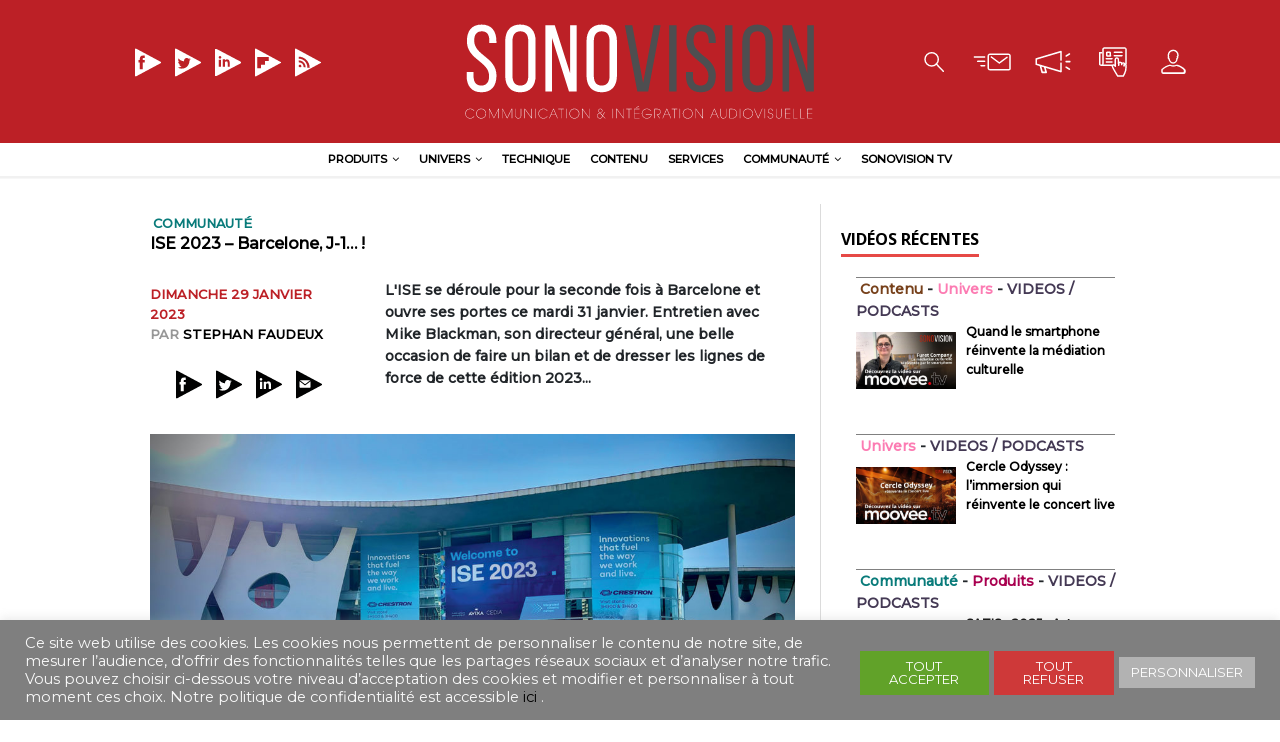

--- FILE ---
content_type: text/html; charset=UTF-8
request_url: https://sonovision.com/ise-2023-barcelone-acte-2/
body_size: 25345
content:
<!DOCTYPE html>
<html class="no-js" lang="fr-FR">
<head>
<meta charset="UTF-8">
<meta name="viewport" content="width=device-width, initial-scale=1.0">
<meta name="description" content="Communication &amp; Intégration Audiovisuelle" />
 <link rel="profile" href="http://gmpg.org/xfn/11" />
<meta name='robots' content='max-image-preview:large' />

	<!-- This site is optimized with the Yoast SEO plugin v15.4 - https://yoast.com/wordpress/plugins/seo/ -->
	<title>Sonovision - ISE 2023 – Barcelone, J-1... !</title>
	<meta name="description" content="L&#039;ISE se déroulera pour la seconde fois à Barcelone. Entretien avec son directeur général qui dresse les lignes de force de l’édition 2023." />
	<meta name="robots" content="index, follow, max-snippet:-1, max-image-preview:large, max-video-preview:-1" />
	<link rel="canonical" href="https://sonovision.com/ise-2023-barcelone-acte-2/" />
	<meta property="og:locale" content="fr_FR" />
	<meta property="og:type" content="article" />
	<meta property="og:title" content="Sonovision - ISE 2023 – Barcelone, J-1... !" />
	<meta property="og:description" content="L&#039;ISE se déroulera pour la seconde fois à Barcelone. Entretien avec son directeur général qui dresse les lignes de force de l’édition 2023." />
	<meta property="og:url" content="https://sonovision.com/ise-2023-barcelone-acte-2/" />
	<meta property="og:site_name" content="Sonovision" />
	<meta property="article:published_time" content="2023-01-29T15:00:21+00:00" />
	<meta property="article:modified_time" content="2023-01-29T13:15:02+00:00" />
	<meta property="og:image" content="https://genum.b-cdn.net/wp-content/uploads/sites/2/2023/01/1_SV30_ISE_2023_1.jpg" />
	<meta property="og:image:width" content="1920" />
	<meta property="og:image:height" content="1080" />
	<meta name="twitter:card" content="summary_large_image" />
	<meta name="twitter:label1" content="Écrit par">
	<meta name="twitter:data1" content="Stephan Faudeux">
	<meta name="twitter:label2" content="Durée de lecture est.">
	<meta name="twitter:data2" content="8 minutes">
	<script type="application/ld+json" class="yoast-schema-graph">{"@context":"https://schema.org","@graph":[{"@type":"WebSite","@id":"https://sonovision.com/#website","url":"https://sonovision.com/","name":"Sonovision","description":"Communication &amp; Int\u00e9gration Audiovisuelle","potentialAction":[{"@type":"SearchAction","target":"https://sonovision.com/?s={search_term_string}","query-input":"required name=search_term_string"}],"inLanguage":"fr-FR"},{"@type":"ImageObject","@id":"https://sonovision.com/ise-2023-barcelone-acte-2/#primaryimage","inLanguage":"fr-FR","url":"https://genum.b-cdn.net/wp-content/uploads/sites/2/2023/01/1_SV30_ISE_2023_1.jpg","width":1920,"height":1080},{"@type":"WebPage","@id":"https://sonovision.com/ise-2023-barcelone-acte-2/#webpage","url":"https://sonovision.com/ise-2023-barcelone-acte-2/","name":"Sonovision - ISE 2023 \u2013 Barcelone, J-1... !","isPartOf":{"@id":"https://sonovision.com/#website"},"primaryImageOfPage":{"@id":"https://sonovision.com/ise-2023-barcelone-acte-2/#primaryimage"},"datePublished":"2023-01-29T15:00:21+00:00","dateModified":"2023-01-29T13:15:02+00:00","author":{"@id":"https://sonovision.com/#/schema/person/88a5afe21f5c2392892d47295a0a7118"},"description":"L'ISE se d\u00e9roulera pour la seconde fois \u00e0 Barcelone. Entretien avec son directeur g\u00e9n\u00e9ral qui dresse les lignes de force de l\u2019\u00e9dition 2023.","inLanguage":"fr-FR","potentialAction":[{"@type":"ReadAction","target":["https://sonovision.com/ise-2023-barcelone-acte-2/"]}]},{"@type":"Person","@id":"https://sonovision.com/#/schema/person/88a5afe21f5c2392892d47295a0a7118","name":"Stephan Faudeux","image":{"@type":"ImageObject","@id":"https://sonovision.com/#personlogo","inLanguage":"fr-FR","url":"https://secure.gravatar.com/avatar/085814e597434d1d7b83bb513a03aa00?s=96&d=mm&r=g","caption":"Stephan Faudeux"}}]}</script>
	<!-- / Yoast SEO plugin. -->


<link rel='dns-prefetch' href='//www.googletagmanager.com' />
<link rel='dns-prefetch' href='//ajax.googleapis.com' />
<link rel='dns-prefetch' href='//fonts.googleapis.com' />
<link rel="alternate" type="application/rss+xml" title="Sonovision &raquo; Flux" href="https://sonovision.com/feed/" />
<link rel="alternate" type="application/rss+xml" title="Sonovision &raquo; Flux des commentaires" href="https://sonovision.com/comments/feed/" />
		<!-- This site uses the Google Analytics by MonsterInsights plugin v8.12.1 - Using Analytics tracking - https://www.monsterinsights.com/ -->
							<script
				src="//www.googletagmanager.com/gtag/js?id=UA-69447245-1"  data-cfasync="false" data-wpfc-render="false" type="text/javascript" async></script>
			<script data-cfasync="false" data-wpfc-render="false" type="text/javascript">
				var mi_version = '8.12.1';
				var mi_track_user = true;
				var mi_no_track_reason = '';
				
								var disableStrs = [
															'ga-disable-UA-69447245-1',
									];

				/* Function to detect opted out users */
				function __gtagTrackerIsOptedOut() {
					for (var index = 0; index < disableStrs.length; index++) {
						if (document.cookie.indexOf(disableStrs[index] + '=true') > -1) {
							return true;
						}
					}

					return false;
				}

				/* Disable tracking if the opt-out cookie exists. */
				if (__gtagTrackerIsOptedOut()) {
					for (var index = 0; index < disableStrs.length; index++) {
						window[disableStrs[index]] = true;
					}
				}

				/* Opt-out function */
				function __gtagTrackerOptout() {
					for (var index = 0; index < disableStrs.length; index++) {
						document.cookie = disableStrs[index] + '=true; expires=Thu, 31 Dec 2099 23:59:59 UTC; path=/';
						window[disableStrs[index]] = true;
					}
				}

				if ('undefined' === typeof gaOptout) {
					function gaOptout() {
						__gtagTrackerOptout();
					}
				}
								window.dataLayer = window.dataLayer || [];

				window.MonsterInsightsDualTracker = {
					helpers: {},
					trackers: {},
				};
				if (mi_track_user) {
					function __gtagDataLayer() {
						dataLayer.push(arguments);
					}

					function __gtagTracker(type, name, parameters) {
						if (!parameters) {
							parameters = {};
						}

						if (parameters.send_to) {
							__gtagDataLayer.apply(null, arguments);
							return;
						}

						if (type === 'event') {
							
														parameters.send_to = monsterinsights_frontend.ua;
							__gtagDataLayer(type, name, parameters);
													} else {
							__gtagDataLayer.apply(null, arguments);
						}
					}

					__gtagTracker('js', new Date());
					__gtagTracker('set', {
						'developer_id.dZGIzZG': true,
											});
															__gtagTracker('config', 'UA-69447245-1', {"forceSSL":"true","link_attribution":"true"} );
										window.gtag = __gtagTracker;										(function () {
						/* https://developers.google.com/analytics/devguides/collection/analyticsjs/ */
						/* ga and __gaTracker compatibility shim. */
						var noopfn = function () {
							return null;
						};
						var newtracker = function () {
							return new Tracker();
						};
						var Tracker = function () {
							return null;
						};
						var p = Tracker.prototype;
						p.get = noopfn;
						p.set = noopfn;
						p.send = function () {
							var args = Array.prototype.slice.call(arguments);
							args.unshift('send');
							__gaTracker.apply(null, args);
						};
						var __gaTracker = function () {
							var len = arguments.length;
							if (len === 0) {
								return;
							}
							var f = arguments[len - 1];
							if (typeof f !== 'object' || f === null || typeof f.hitCallback !== 'function') {
								if ('send' === arguments[0]) {
									var hitConverted, hitObject = false, action;
									if ('event' === arguments[1]) {
										if ('undefined' !== typeof arguments[3]) {
											hitObject = {
												'eventAction': arguments[3],
												'eventCategory': arguments[2],
												'eventLabel': arguments[4],
												'value': arguments[5] ? arguments[5] : 1,
											}
										}
									}
									if ('pageview' === arguments[1]) {
										if ('undefined' !== typeof arguments[2]) {
											hitObject = {
												'eventAction': 'page_view',
												'page_path': arguments[2],
											}
										}
									}
									if (typeof arguments[2] === 'object') {
										hitObject = arguments[2];
									}
									if (typeof arguments[5] === 'object') {
										Object.assign(hitObject, arguments[5]);
									}
									if ('undefined' !== typeof arguments[1].hitType) {
										hitObject = arguments[1];
										if ('pageview' === hitObject.hitType) {
											hitObject.eventAction = 'page_view';
										}
									}
									if (hitObject) {
										action = 'timing' === arguments[1].hitType ? 'timing_complete' : hitObject.eventAction;
										hitConverted = mapArgs(hitObject);
										__gtagTracker('event', action, hitConverted);
									}
								}
								return;
							}

							function mapArgs(args) {
								var arg, hit = {};
								var gaMap = {
									'eventCategory': 'event_category',
									'eventAction': 'event_action',
									'eventLabel': 'event_label',
									'eventValue': 'event_value',
									'nonInteraction': 'non_interaction',
									'timingCategory': 'event_category',
									'timingVar': 'name',
									'timingValue': 'value',
									'timingLabel': 'event_label',
									'page': 'page_path',
									'location': 'page_location',
									'title': 'page_title',
								};
								for (arg in args) {
																		if (!(!args.hasOwnProperty(arg) || !gaMap.hasOwnProperty(arg))) {
										hit[gaMap[arg]] = args[arg];
									} else {
										hit[arg] = args[arg];
									}
								}
								return hit;
							}

							try {
								f.hitCallback();
							} catch (ex) {
							}
						};
						__gaTracker.create = newtracker;
						__gaTracker.getByName = newtracker;
						__gaTracker.getAll = function () {
							return [];
						};
						__gaTracker.remove = noopfn;
						__gaTracker.loaded = true;
						window['__gaTracker'] = __gaTracker;
					})();
									} else {
										console.log("");
					(function () {
						function __gtagTracker() {
							return null;
						}

						window['__gtagTracker'] = __gtagTracker;
						window['gtag'] = __gtagTracker;
					})();
									}
			</script>
				<!-- / Google Analytics by MonsterInsights -->
		<script type="text/javascript">
/* <![CDATA[ */
window._wpemojiSettings = {"baseUrl":"https:\/\/s.w.org\/images\/core\/emoji\/15.0.3\/72x72\/","ext":".png","svgUrl":"https:\/\/s.w.org\/images\/core\/emoji\/15.0.3\/svg\/","svgExt":".svg","source":{"concatemoji":"https:\/\/sonovision.com\/wp-includes\/js\/wp-emoji-release.min.js?ver=729a299ccf3d38013128bbd5fb5fa1a4"}};
/*! This file is auto-generated */
!function(i,n){var o,s,e;function c(e){try{var t={supportTests:e,timestamp:(new Date).valueOf()};sessionStorage.setItem(o,JSON.stringify(t))}catch(e){}}function p(e,t,n){e.clearRect(0,0,e.canvas.width,e.canvas.height),e.fillText(t,0,0);var t=new Uint32Array(e.getImageData(0,0,e.canvas.width,e.canvas.height).data),r=(e.clearRect(0,0,e.canvas.width,e.canvas.height),e.fillText(n,0,0),new Uint32Array(e.getImageData(0,0,e.canvas.width,e.canvas.height).data));return t.every(function(e,t){return e===r[t]})}function u(e,t,n){switch(t){case"flag":return n(e,"\ud83c\udff3\ufe0f\u200d\u26a7\ufe0f","\ud83c\udff3\ufe0f\u200b\u26a7\ufe0f")?!1:!n(e,"\ud83c\uddfa\ud83c\uddf3","\ud83c\uddfa\u200b\ud83c\uddf3")&&!n(e,"\ud83c\udff4\udb40\udc67\udb40\udc62\udb40\udc65\udb40\udc6e\udb40\udc67\udb40\udc7f","\ud83c\udff4\u200b\udb40\udc67\u200b\udb40\udc62\u200b\udb40\udc65\u200b\udb40\udc6e\u200b\udb40\udc67\u200b\udb40\udc7f");case"emoji":return!n(e,"\ud83d\udc26\u200d\u2b1b","\ud83d\udc26\u200b\u2b1b")}return!1}function f(e,t,n){var r="undefined"!=typeof WorkerGlobalScope&&self instanceof WorkerGlobalScope?new OffscreenCanvas(300,150):i.createElement("canvas"),a=r.getContext("2d",{willReadFrequently:!0}),o=(a.textBaseline="top",a.font="600 32px Arial",{});return e.forEach(function(e){o[e]=t(a,e,n)}),o}function t(e){var t=i.createElement("script");t.src=e,t.defer=!0,i.head.appendChild(t)}"undefined"!=typeof Promise&&(o="wpEmojiSettingsSupports",s=["flag","emoji"],n.supports={everything:!0,everythingExceptFlag:!0},e=new Promise(function(e){i.addEventListener("DOMContentLoaded",e,{once:!0})}),new Promise(function(t){var n=function(){try{var e=JSON.parse(sessionStorage.getItem(o));if("object"==typeof e&&"number"==typeof e.timestamp&&(new Date).valueOf()<e.timestamp+604800&&"object"==typeof e.supportTests)return e.supportTests}catch(e){}return null}();if(!n){if("undefined"!=typeof Worker&&"undefined"!=typeof OffscreenCanvas&&"undefined"!=typeof URL&&URL.createObjectURL&&"undefined"!=typeof Blob)try{var e="postMessage("+f.toString()+"("+[JSON.stringify(s),u.toString(),p.toString()].join(",")+"));",r=new Blob([e],{type:"text/javascript"}),a=new Worker(URL.createObjectURL(r),{name:"wpTestEmojiSupports"});return void(a.onmessage=function(e){c(n=e.data),a.terminate(),t(n)})}catch(e){}c(n=f(s,u,p))}t(n)}).then(function(e){for(var t in e)n.supports[t]=e[t],n.supports.everything=n.supports.everything&&n.supports[t],"flag"!==t&&(n.supports.everythingExceptFlag=n.supports.everythingExceptFlag&&n.supports[t]);n.supports.everythingExceptFlag=n.supports.everythingExceptFlag&&!n.supports.flag,n.DOMReady=!1,n.readyCallback=function(){n.DOMReady=!0}}).then(function(){return e}).then(function(){var e;n.supports.everything||(n.readyCallback(),(e=n.source||{}).concatemoji?t(e.concatemoji):e.wpemoji&&e.twemoji&&(t(e.twemoji),t(e.wpemoji)))}))}((window,document),window._wpemojiSettings);
/* ]]> */
</script>
<link rel='stylesheet' id='toolset-common-es-css' href='https://genum.b-cdn.net/wp-content/plugins/wp-views/vendor/toolset/common-es/public/toolset-common-es.css?ver=122000' type='text/css' media='all' />
<link rel='stylesheet' id='toolset_blocks-style-css-css' href='https://genum.b-cdn.net/wp-content/plugins/wp-views/vendor/toolset/blocks/public/css/style.css?ver=1.1.3' type='text/css' media='all' />
<link rel='stylesheet' id='plugin_name-admin-ui-css-css' href='https://ajax.googleapis.com/ajax/libs/jqueryui/1.13.2/themes/smoothness/jquery-ui.css?ver=4.7.2' type='text/css' media='' />
<link rel='stylesheet' id='tooltipster-css-css' href='https://genum.b-cdn.net/wp-content/plugins/arscode-ninja-popups/tooltipster/tooltipster.bundle.min.css?ver=729a299ccf3d38013128bbd5fb5fa1a4' type='text/css' media='all' />
<link rel='stylesheet' id='tooltipster-css-theme-css' href='https://genum.b-cdn.net/wp-content/plugins/arscode-ninja-popups/tooltipster/plugins/tooltipster/sideTip/themes/tooltipster-sideTip-light.min.css?ver=729a299ccf3d38013128bbd5fb5fa1a4' type='text/css' media='all' />
<link rel='stylesheet' id='material-design-css-css' href='https://genum.b-cdn.net/wp-content/plugins/arscode-ninja-popups/themes/jquery.material.form.css?ver=729a299ccf3d38013128bbd5fb5fa1a4' type='text/css' media='all' />
<link rel='stylesheet' id='jquery-intl-phone-input-css-css' href='https://genum.b-cdn.net/wp-content/plugins/arscode-ninja-popups/assets/vendor/intl-tel-input/css/intlTelInput.min.css?ver=729a299ccf3d38013128bbd5fb5fa1a4' type='text/css' media='all' />
<link rel='stylesheet' id='toolset_bootstrap_4-css' href='https://genum.b-cdn.net/wp-content/plugins/types-access/vendor/toolset/toolset-common/res/lib/bootstrap4/css/bootstrap.min.css?ver=4.3.1' type='text/css' media='screen' />
<style id='wp-emoji-styles-inline-css' type='text/css'>

	img.wp-smiley, img.emoji {
		display: inline !important;
		border: none !important;
		box-shadow: none !important;
		height: 1em !important;
		width: 1em !important;
		margin: 0 0.07em !important;
		vertical-align: -0.1em !important;
		background: none !important;
		padding: 0 !important;
	}
</style>
<link rel='stylesheet' id='wp-block-library-css' href='https://genum.b-cdn.net/wp-includes/css/dist/block-library/style.min.css?ver=729a299ccf3d38013128bbd5fb5fa1a4' type='text/css' media='all' />
<link rel='stylesheet' id='view_editor_gutenberg_frontend_assets-css' href='https://genum.b-cdn.net/wp-content/plugins/wp-views/public/css/views-frontend.css?ver=3.1.3' type='text/css' media='all' />
<style id='classic-theme-styles-inline-css' type='text/css'>
/*! This file is auto-generated */
.wp-block-button__link{color:#fff;background-color:#32373c;border-radius:9999px;box-shadow:none;text-decoration:none;padding:calc(.667em + 2px) calc(1.333em + 2px);font-size:1.125em}.wp-block-file__button{background:#32373c;color:#fff;text-decoration:none}
</style>
<style id='global-styles-inline-css' type='text/css'>
body{--wp--preset--color--black: #000000;--wp--preset--color--cyan-bluish-gray: #abb8c3;--wp--preset--color--white: #ffffff;--wp--preset--color--pale-pink: #f78da7;--wp--preset--color--vivid-red: #cf2e2e;--wp--preset--color--luminous-vivid-orange: #ff6900;--wp--preset--color--luminous-vivid-amber: #fcb900;--wp--preset--color--light-green-cyan: #7bdcb5;--wp--preset--color--vivid-green-cyan: #00d084;--wp--preset--color--pale-cyan-blue: #8ed1fc;--wp--preset--color--vivid-cyan-blue: #0693e3;--wp--preset--color--vivid-purple: #9b51e0;--wp--preset--gradient--vivid-cyan-blue-to-vivid-purple: linear-gradient(135deg,rgba(6,147,227,1) 0%,rgb(155,81,224) 100%);--wp--preset--gradient--light-green-cyan-to-vivid-green-cyan: linear-gradient(135deg,rgb(122,220,180) 0%,rgb(0,208,130) 100%);--wp--preset--gradient--luminous-vivid-amber-to-luminous-vivid-orange: linear-gradient(135deg,rgba(252,185,0,1) 0%,rgba(255,105,0,1) 100%);--wp--preset--gradient--luminous-vivid-orange-to-vivid-red: linear-gradient(135deg,rgba(255,105,0,1) 0%,rgb(207,46,46) 100%);--wp--preset--gradient--very-light-gray-to-cyan-bluish-gray: linear-gradient(135deg,rgb(238,238,238) 0%,rgb(169,184,195) 100%);--wp--preset--gradient--cool-to-warm-spectrum: linear-gradient(135deg,rgb(74,234,220) 0%,rgb(151,120,209) 20%,rgb(207,42,186) 40%,rgb(238,44,130) 60%,rgb(251,105,98) 80%,rgb(254,248,76) 100%);--wp--preset--gradient--blush-light-purple: linear-gradient(135deg,rgb(255,206,236) 0%,rgb(152,150,240) 100%);--wp--preset--gradient--blush-bordeaux: linear-gradient(135deg,rgb(254,205,165) 0%,rgb(254,45,45) 50%,rgb(107,0,62) 100%);--wp--preset--gradient--luminous-dusk: linear-gradient(135deg,rgb(255,203,112) 0%,rgb(199,81,192) 50%,rgb(65,88,208) 100%);--wp--preset--gradient--pale-ocean: linear-gradient(135deg,rgb(255,245,203) 0%,rgb(182,227,212) 50%,rgb(51,167,181) 100%);--wp--preset--gradient--electric-grass: linear-gradient(135deg,rgb(202,248,128) 0%,rgb(113,206,126) 100%);--wp--preset--gradient--midnight: linear-gradient(135deg,rgb(2,3,129) 0%,rgb(40,116,252) 100%);--wp--preset--font-size--small: 13px;--wp--preset--font-size--medium: 20px;--wp--preset--font-size--large: 36px;--wp--preset--font-size--x-large: 42px;--wp--preset--spacing--20: 0.44rem;--wp--preset--spacing--30: 0.67rem;--wp--preset--spacing--40: 1rem;--wp--preset--spacing--50: 1.5rem;--wp--preset--spacing--60: 2.25rem;--wp--preset--spacing--70: 3.38rem;--wp--preset--spacing--80: 5.06rem;--wp--preset--shadow--natural: 6px 6px 9px rgba(0, 0, 0, 0.2);--wp--preset--shadow--deep: 12px 12px 50px rgba(0, 0, 0, 0.4);--wp--preset--shadow--sharp: 6px 6px 0px rgba(0, 0, 0, 0.2);--wp--preset--shadow--outlined: 6px 6px 0px -3px rgba(255, 255, 255, 1), 6px 6px rgba(0, 0, 0, 1);--wp--preset--shadow--crisp: 6px 6px 0px rgba(0, 0, 0, 1);}:where(.is-layout-flex){gap: 0.5em;}:where(.is-layout-grid){gap: 0.5em;}body .is-layout-flex{display: flex;}body .is-layout-flex{flex-wrap: wrap;align-items: center;}body .is-layout-flex > *{margin: 0;}body .is-layout-grid{display: grid;}body .is-layout-grid > *{margin: 0;}:where(.wp-block-columns.is-layout-flex){gap: 2em;}:where(.wp-block-columns.is-layout-grid){gap: 2em;}:where(.wp-block-post-template.is-layout-flex){gap: 1.25em;}:where(.wp-block-post-template.is-layout-grid){gap: 1.25em;}.has-black-color{color: var(--wp--preset--color--black) !important;}.has-cyan-bluish-gray-color{color: var(--wp--preset--color--cyan-bluish-gray) !important;}.has-white-color{color: var(--wp--preset--color--white) !important;}.has-pale-pink-color{color: var(--wp--preset--color--pale-pink) !important;}.has-vivid-red-color{color: var(--wp--preset--color--vivid-red) !important;}.has-luminous-vivid-orange-color{color: var(--wp--preset--color--luminous-vivid-orange) !important;}.has-luminous-vivid-amber-color{color: var(--wp--preset--color--luminous-vivid-amber) !important;}.has-light-green-cyan-color{color: var(--wp--preset--color--light-green-cyan) !important;}.has-vivid-green-cyan-color{color: var(--wp--preset--color--vivid-green-cyan) !important;}.has-pale-cyan-blue-color{color: var(--wp--preset--color--pale-cyan-blue) !important;}.has-vivid-cyan-blue-color{color: var(--wp--preset--color--vivid-cyan-blue) !important;}.has-vivid-purple-color{color: var(--wp--preset--color--vivid-purple) !important;}.has-black-background-color{background-color: var(--wp--preset--color--black) !important;}.has-cyan-bluish-gray-background-color{background-color: var(--wp--preset--color--cyan-bluish-gray) !important;}.has-white-background-color{background-color: var(--wp--preset--color--white) !important;}.has-pale-pink-background-color{background-color: var(--wp--preset--color--pale-pink) !important;}.has-vivid-red-background-color{background-color: var(--wp--preset--color--vivid-red) !important;}.has-luminous-vivid-orange-background-color{background-color: var(--wp--preset--color--luminous-vivid-orange) !important;}.has-luminous-vivid-amber-background-color{background-color: var(--wp--preset--color--luminous-vivid-amber) !important;}.has-light-green-cyan-background-color{background-color: var(--wp--preset--color--light-green-cyan) !important;}.has-vivid-green-cyan-background-color{background-color: var(--wp--preset--color--vivid-green-cyan) !important;}.has-pale-cyan-blue-background-color{background-color: var(--wp--preset--color--pale-cyan-blue) !important;}.has-vivid-cyan-blue-background-color{background-color: var(--wp--preset--color--vivid-cyan-blue) !important;}.has-vivid-purple-background-color{background-color: var(--wp--preset--color--vivid-purple) !important;}.has-black-border-color{border-color: var(--wp--preset--color--black) !important;}.has-cyan-bluish-gray-border-color{border-color: var(--wp--preset--color--cyan-bluish-gray) !important;}.has-white-border-color{border-color: var(--wp--preset--color--white) !important;}.has-pale-pink-border-color{border-color: var(--wp--preset--color--pale-pink) !important;}.has-vivid-red-border-color{border-color: var(--wp--preset--color--vivid-red) !important;}.has-luminous-vivid-orange-border-color{border-color: var(--wp--preset--color--luminous-vivid-orange) !important;}.has-luminous-vivid-amber-border-color{border-color: var(--wp--preset--color--luminous-vivid-amber) !important;}.has-light-green-cyan-border-color{border-color: var(--wp--preset--color--light-green-cyan) !important;}.has-vivid-green-cyan-border-color{border-color: var(--wp--preset--color--vivid-green-cyan) !important;}.has-pale-cyan-blue-border-color{border-color: var(--wp--preset--color--pale-cyan-blue) !important;}.has-vivid-cyan-blue-border-color{border-color: var(--wp--preset--color--vivid-cyan-blue) !important;}.has-vivid-purple-border-color{border-color: var(--wp--preset--color--vivid-purple) !important;}.has-vivid-cyan-blue-to-vivid-purple-gradient-background{background: var(--wp--preset--gradient--vivid-cyan-blue-to-vivid-purple) !important;}.has-light-green-cyan-to-vivid-green-cyan-gradient-background{background: var(--wp--preset--gradient--light-green-cyan-to-vivid-green-cyan) !important;}.has-luminous-vivid-amber-to-luminous-vivid-orange-gradient-background{background: var(--wp--preset--gradient--luminous-vivid-amber-to-luminous-vivid-orange) !important;}.has-luminous-vivid-orange-to-vivid-red-gradient-background{background: var(--wp--preset--gradient--luminous-vivid-orange-to-vivid-red) !important;}.has-very-light-gray-to-cyan-bluish-gray-gradient-background{background: var(--wp--preset--gradient--very-light-gray-to-cyan-bluish-gray) !important;}.has-cool-to-warm-spectrum-gradient-background{background: var(--wp--preset--gradient--cool-to-warm-spectrum) !important;}.has-blush-light-purple-gradient-background{background: var(--wp--preset--gradient--blush-light-purple) !important;}.has-blush-bordeaux-gradient-background{background: var(--wp--preset--gradient--blush-bordeaux) !important;}.has-luminous-dusk-gradient-background{background: var(--wp--preset--gradient--luminous-dusk) !important;}.has-pale-ocean-gradient-background{background: var(--wp--preset--gradient--pale-ocean) !important;}.has-electric-grass-gradient-background{background: var(--wp--preset--gradient--electric-grass) !important;}.has-midnight-gradient-background{background: var(--wp--preset--gradient--midnight) !important;}.has-small-font-size{font-size: var(--wp--preset--font-size--small) !important;}.has-medium-font-size{font-size: var(--wp--preset--font-size--medium) !important;}.has-large-font-size{font-size: var(--wp--preset--font-size--large) !important;}.has-x-large-font-size{font-size: var(--wp--preset--font-size--x-large) !important;}
.wp-block-navigation a:where(:not(.wp-element-button)){color: inherit;}
:where(.wp-block-post-template.is-layout-flex){gap: 1.25em;}:where(.wp-block-post-template.is-layout-grid){gap: 1.25em;}
:where(.wp-block-columns.is-layout-flex){gap: 2em;}:where(.wp-block-columns.is-layout-grid){gap: 2em;}
.wp-block-pullquote{font-size: 1.5em;line-height: 1.6;}
</style>
<link rel='stylesheet' id='cookie-law-info-css' href='https://genum.b-cdn.net/wp-content/plugins/cookie-law-info/public/css/cookie-law-info-public.css?ver=2.0.1' type='text/css' media='all' />
<link rel='stylesheet' id='cookie-law-info-gdpr-css' href='https://genum.b-cdn.net/wp-content/plugins/cookie-law-info/public/css/cookie-law-info-gdpr.css?ver=2.0.1' type='text/css' media='all' />
<link rel='stylesheet' id='fv_flowplayer-css' href='https://sonovision.com/wp-content/fv-flowplayer-custom/style-2.css?ver=1607943078' type='text/css' media='all' />
<link rel='stylesheet' id='mh-magazine-lite-css' href='https://genum.b-cdn.net/wp-content/themes/mh-magazine-lite/style.css?ver=729a299ccf3d38013128bbd5fb5fa1a4' type='text/css' media='all' />
<link rel='stylesheet' id='sonovision-css' href='https://genum.b-cdn.net/wp-content/themes/sonovision/style.css?ver=729a299ccf3d38013128bbd5fb5fa1a4' type='text/css' media='all' />
<link rel='stylesheet' id='mh-google-fonts-css' href='https://fonts.googleapis.com/css?family=Open+Sans:400,400italic,700,600' type='text/css' media='all' />
<link rel='stylesheet' id='mh-font-awesome-css' href='https://genum.b-cdn.net/wp-content/themes/mh-magazine-lite/includes/font-awesome.min.css' type='text/css' media='all' />
<link rel='stylesheet' id='dflip-icons-style-css' href='https://genum.b-cdn.net/wp-content/plugins/dflip/assets/css/themify-icons.min.css?ver=1.5.6' type='text/css' media='all' />
<link rel='stylesheet' id='dflip-style-css' href='https://genum.b-cdn.net/wp-content/plugins/dflip/assets/css/dflip.min.css?ver=1.5.6' type='text/css' media='all' />
<link rel='stylesheet' id='mediaelement-css' href='https://genum.b-cdn.net/wp-includes/js/mediaelement/mediaelementplayer-legacy.min.css?ver=4.2.17' type='text/css' media='all' />
<link rel='stylesheet' id='wp-mediaelement-css' href='https://genum.b-cdn.net/wp-includes/js/mediaelement/wp-mediaelement.min.css?ver=729a299ccf3d38013128bbd5fb5fa1a4' type='text/css' media='all' />
<link rel='stylesheet' id='views-pagination-style-css' href='https://genum.b-cdn.net/wp-content/plugins/wp-views/embedded/res/css/wpv-pagination.css?ver=3.1.3' type='text/css' media='all' />
<style id='views-pagination-style-inline-css' type='text/css'>
.wpv-sort-list-dropdown.wpv-sort-list-dropdown-style-default > span.wpv-sort-list,.wpv-sort-list-dropdown.wpv-sort-list-dropdown-style-default .wpv-sort-list-item {border-color: #cdcdcd;}.wpv-sort-list-dropdown.wpv-sort-list-dropdown-style-default .wpv-sort-list-item a {color: #444;background-color: #fff;}.wpv-sort-list-dropdown.wpv-sort-list-dropdown-style-default a:hover,.wpv-sort-list-dropdown.wpv-sort-list-dropdown-style-default a:focus {color: #000;background-color: #eee;}.wpv-sort-list-dropdown.wpv-sort-list-dropdown-style-default .wpv-sort-list-item.wpv-sort-list-current a {color: #000;background-color: #eee;}.wpv-sort-list-dropdown.wpv-sort-list-dropdown-style-grey > span.wpv-sort-list,.wpv-sort-list-dropdown.wpv-sort-list-dropdown-style-grey .wpv-sort-list-item {border-color: #cdcdcd;}.wpv-sort-list-dropdown.wpv-sort-list-dropdown-style-grey .wpv-sort-list-item a {color: #444;background-color: #eeeeee;}.wpv-sort-list-dropdown.wpv-sort-list-dropdown-style-grey a:hover,.wpv-sort-list-dropdown.wpv-sort-list-dropdown-style-grey a:focus {color: #000;background-color: #e5e5e5;}.wpv-sort-list-dropdown.wpv-sort-list-dropdown-style-grey .wpv-sort-list-item.wpv-sort-list-current a {color: #000;background-color: #e5e5e5;}.wpv-sort-list-dropdown.wpv-sort-list-dropdown-style-blue > span.wpv-sort-list,.wpv-sort-list-dropdown.wpv-sort-list-dropdown-style-blue .wpv-sort-list-item {border-color: #0099cc;}.wpv-sort-list-dropdown.wpv-sort-list-dropdown-style-blue .wpv-sort-list-item a {color: #444;background-color: #cbddeb;}.wpv-sort-list-dropdown.wpv-sort-list-dropdown-style-blue a:hover,.wpv-sort-list-dropdown.wpv-sort-list-dropdown-style-blue a:focus {color: #000;background-color: #95bedd;}.wpv-sort-list-dropdown.wpv-sort-list-dropdown-style-blue .wpv-sort-list-item.wpv-sort-list-current a {color: #000;background-color: #95bedd;}
</style>
<link rel='stylesheet' id='fv-player-pro-css' href='https://genum.b-cdn.net/wp-content/plugins/fv-player-pro/css/style.css?ver=7.4.36.727' type='text/css' media='all' />
<link rel='stylesheet' id='um_modal-css' href='https://genum.b-cdn.net/wp-content/plugins/ultimate-member/assets/css/um-modal.min.css?ver=2.9.2' type='text/css' media='all' />
<link rel='stylesheet' id='um_ui-css' href='https://genum.b-cdn.net/wp-content/plugins/ultimate-member/assets/libs/jquery-ui/jquery-ui.min.css?ver=1.13.2' type='text/css' media='all' />
<link rel='stylesheet' id='um_tipsy-css' href='https://genum.b-cdn.net/wp-content/plugins/ultimate-member/assets/libs/tipsy/tipsy.min.css?ver=1.0.0a' type='text/css' media='all' />
<link rel='stylesheet' id='um_raty-css' href='https://genum.b-cdn.net/wp-content/plugins/ultimate-member/assets/libs/raty/um-raty.min.css?ver=2.6.0' type='text/css' media='all' />
<link rel='stylesheet' id='select2-css' href='https://genum.b-cdn.net/wp-content/plugins/ultimate-member/assets/libs/select2/select2.min.css?ver=4.0.13' type='text/css' media='all' />
<link rel='stylesheet' id='um_fileupload-css' href='https://genum.b-cdn.net/wp-content/plugins/ultimate-member/assets/css/um-fileupload.min.css?ver=2.9.2' type='text/css' media='all' />
<link rel='stylesheet' id='um_confirm-css' href='https://genum.b-cdn.net/wp-content/plugins/ultimate-member/assets/libs/um-confirm/um-confirm.min.css?ver=1.0' type='text/css' media='all' />
<link rel='stylesheet' id='um_datetime-css' href='https://genum.b-cdn.net/wp-content/plugins/ultimate-member/assets/libs/pickadate/default.min.css?ver=3.6.2' type='text/css' media='all' />
<link rel='stylesheet' id='um_datetime_date-css' href='https://genum.b-cdn.net/wp-content/plugins/ultimate-member/assets/libs/pickadate/default.date.min.css?ver=3.6.2' type='text/css' media='all' />
<link rel='stylesheet' id='um_datetime_time-css' href='https://genum.b-cdn.net/wp-content/plugins/ultimate-member/assets/libs/pickadate/default.time.min.css?ver=3.6.2' type='text/css' media='all' />
<link rel='stylesheet' id='um_fonticons_ii-css' href='https://genum.b-cdn.net/wp-content/plugins/ultimate-member/assets/libs/legacy/fonticons/fonticons-ii.min.css?ver=2.9.2' type='text/css' media='all' />
<link rel='stylesheet' id='um_fonticons_fa-css' href='https://genum.b-cdn.net/wp-content/plugins/ultimate-member/assets/libs/legacy/fonticons/fonticons-fa.min.css?ver=2.9.2' type='text/css' media='all' />
<link rel='stylesheet' id='um_fontawesome-css' href='https://genum.b-cdn.net/wp-content/plugins/ultimate-member/assets/css/um-fontawesome.min.css?ver=6.5.2' type='text/css' media='all' />
<link rel='stylesheet' id='um_common-css' href='https://genum.b-cdn.net/wp-content/plugins/ultimate-member/assets/css/common.min.css?ver=2.9.2' type='text/css' media='all' />
<link rel='stylesheet' id='um_responsive-css' href='https://genum.b-cdn.net/wp-content/plugins/ultimate-member/assets/css/um-responsive.min.css?ver=2.9.2' type='text/css' media='all' />
<link rel='stylesheet' id='um_styles-css' href='https://genum.b-cdn.net/wp-content/plugins/ultimate-member/assets/css/um-styles.min.css?ver=2.9.2' type='text/css' media='all' />
<link rel='stylesheet' id='um_crop-css' href='https://genum.b-cdn.net/wp-content/plugins/ultimate-member/assets/libs/cropper/cropper.min.css?ver=1.6.1' type='text/css' media='all' />
<link rel='stylesheet' id='um_profile-css' href='https://genum.b-cdn.net/wp-content/plugins/ultimate-member/assets/css/um-profile.min.css?ver=2.9.2' type='text/css' media='all' />
<link rel='stylesheet' id='um_account-css' href='https://genum.b-cdn.net/wp-content/plugins/ultimate-member/assets/css/um-account.min.css?ver=2.9.2' type='text/css' media='all' />
<link rel='stylesheet' id='um_misc-css' href='https://genum.b-cdn.net/wp-content/plugins/ultimate-member/assets/css/um-misc.min.css?ver=2.9.2' type='text/css' media='all' />
<link rel='stylesheet' id='um_default_css-css' href='https://genum.b-cdn.net/wp-content/plugins/ultimate-member/assets/css/um-old-default.min.css?ver=2.9.2' type='text/css' media='all' />
<script type="text/javascript" data-cfasync="false" src="https://genum.b-cdn.net/wp-includes/js/jquery/jquery.min.js?ver=3.7.1" id="jquery-core-js"></script>
<script type="text/javascript" src="https://genum.b-cdn.net/wp-includes/js/jquery/jquery-migrate.min.js?ver=3.4.1" id="jquery-migrate-js"></script>
<script type="text/javascript" src="https://genum.b-cdn.net/wp-content/plugins/google-analytics-for-wordpress/assets/js/frontend-gtag.min.js?ver=8.12.1" id="monsterinsights-frontend-script-js"></script>
<script data-cfasync="false" data-wpfc-render="false" type="text/javascript" id='monsterinsights-frontend-script-js-extra'>/* <![CDATA[ */
var monsterinsights_frontend = {"js_events_tracking":"true","download_extensions":"doc,pdf,ppt,zip,xls,docx,pptx,xlsx","inbound_paths":"[{\"path\":\"\\\/go\\\/\",\"label\":\"affiliate\"},{\"path\":\"\\\/recommend\\\/\",\"label\":\"affiliate\"}]","home_url":"https:\/\/sonovision.com","hash_tracking":"false","ua":"UA-69447245-1","v4_id":""};/* ]]> */
</script>
<script type="text/javascript" id="cookie-law-info-js-extra">
/* <![CDATA[ */
var Cli_Data = {"nn_cookie_ids":[],"cookielist":[],"non_necessary_cookies":[],"ccpaEnabled":"","ccpaRegionBased":"","ccpaBarEnabled":"","ccpaType":"gdpr","js_blocking":"","custom_integration":"","triggerDomRefresh":"","secure_cookies":""};
var cli_cookiebar_settings = {"animate_speed_hide":"500","animate_speed_show":"500","background":"#7f7f7f","border":"#b1a6a6c2","border_on":"","button_1_button_colour":"#61a229","button_1_button_hover":"#4e8221","button_1_link_colour":"#fff","button_1_as_button":"1","button_1_new_win":"","button_2_button_colour":"#333","button_2_button_hover":"#292929","button_2_link_colour":"#444","button_2_as_button":"1","button_2_hidebar":"","button_3_button_colour":"#ce3939","button_3_button_hover":"#a52e2e","button_3_link_colour":"#fff","button_3_as_button":"1","button_3_new_win":"","button_4_button_colour":"#b2b2b2","button_4_button_hover":"#8e8e8e","button_4_link_colour":"#ffffff","button_4_as_button":"1","button_7_button_colour":"#61a229","button_7_button_hover":"#4e8221","button_7_link_colour":"#fff","button_7_as_button":"1","button_7_new_win":"","font_family":"inherit","header_fix":"","notify_animate_hide":"1","notify_animate_show":"","notify_div_id":"#cookie-law-info-bar","notify_position_horizontal":"right","notify_position_vertical":"bottom","scroll_close":"","scroll_close_reload":"","accept_close_reload":"","reject_close_reload":"","showagain_tab":"","showagain_background":"#fff","showagain_border":"#000","showagain_div_id":"#cookie-law-info-again","showagain_x_position":"100px","text":"#f9f9f9","show_once_yn":"","show_once":"10000","logging_on":"","as_popup":"","popup_overlay":"1","bar_heading_text":"","cookie_bar_as":"banner","popup_showagain_position":"bottom-right","widget_position":"left"};
var log_object = {"ajax_url":"https:\/\/sonovision.com\/wp-admin\/admin-ajax.php"};
/* ]]> */
</script>
<script type="text/javascript" src="https://genum.b-cdn.net/wp-content/plugins/cookie-law-info/public/js/cookie-law-info-public.js?ver=2.0.1" id="cookie-law-info-js"></script>
<script type="text/javascript" src="https://genum.b-cdn.net/wp-content/themes/mh-magazine-lite/js/scripts.js?ver=2.8.6" id="mh-scripts-js"></script>

<!-- Extrait de code de la balise Google (gtag.js) ajouté par Site Kit -->
<!-- Extrait Google Analytics ajouté par Site Kit -->
<script type="text/javascript" src="https://www.googletagmanager.com/gtag/js?id=GT-P3J38RG" id="google_gtagjs-js" async></script>
<script type="text/javascript" id="google_gtagjs-js-after">
/* <![CDATA[ */
window.dataLayer = window.dataLayer || [];function gtag(){dataLayer.push(arguments);}
gtag("set","linker",{"domains":["sonovision.com"]});
gtag("js", new Date());
gtag("set", "developer_id.dZTNiMT", true);
gtag("config", "GT-P3J38RG");
/* ]]> */
</script>
<script type="text/javascript" src="https://genum.b-cdn.net/wp-content/plugins/ultimate-member/assets/js/um-gdpr.min.js?ver=2.9.2" id="um-gdpr-js"></script>
<link rel="https://api.w.org/" href="https://sonovision.com/wp-json/" /><link rel="alternate" type="application/json" href="https://sonovision.com/wp-json/wp/v2/posts/44968" /><link rel="EditURI" type="application/rsd+xml" title="RSD" href="https://sonovision.com/xmlrpc.php?rsd" />

<link rel='shortlink' href='https://sonovision.com/?p=44968' />
<link rel="alternate" type="application/json+oembed" href="https://sonovision.com/wp-json/oembed/1.0/embed?url=https%3A%2F%2Fsonovision.com%2Fise-2023-barcelone-acte-2%2F" />
<link rel="alternate" type="text/xml+oembed" href="https://sonovision.com/wp-json/oembed/1.0/embed?url=https%3A%2F%2Fsonovision.com%2Fise-2023-barcelone-acte-2%2F&#038;format=xml" />
<meta name="generator" content="Site Kit by Google 1.170.0" />		<style type="text/css">
			.um_request_name {
				display: none !important;
			}
		</style>
	<!-- Analytics by WP-Statistics v13.0.5 - https://wp-statistics.com/ -->
<script>var WP_Statistics_http = new XMLHttpRequest();WP_Statistics_http.open('GET', 'https://sonovision.com/wp-json/wp-statistics/v2/hit?_=1769487903&_wpnonce=9fab29c2a8&wp_statistics_hit_rest=yes&browser=Inconnu&platform=Inconnu&version=Inconnu&referred=https://sonovision.com&ip=3.141.36.233&exclusion_match=yes&exclusion_reason=CrawlerDetect&ua=Mozilla/5.0 (Macintosh; Intel Mac OS X 10_15_7) AppleWebKit/537.36 (KHTML, like Gecko) Chrome/131.0.0.0 Safari/537.36; ClaudeBot/1.0; +claudebot@anthropic.com)&track_all=1&timestamp=1769491503&current_page_type=post&current_page_id=44968&search_query&page_uri=/ise-2023-barcelone-acte-2/&user_id=0', true);WP_Statistics_http.setRequestHeader("Content-Type", "application/json;charset=UTF-8");WP_Statistics_http.send(null);</script>
<!--[if lt IE 9]>
<script src="https://genum.b-cdn.net/wp-content/themes/mh-magazine-lite/js/css3-mediaqueries.js"></script>
<![endif]-->
<script data-cfasync="false"> var dFlipLocation = "https://sonovision.com/wp-content/plugins/dflip/assets/"; var dFlipWPGlobal = {"text":{"toggleSound":"Turn on\/off Sound","toggleThumbnails":"Toggle Thumbnails","toggleOutline":"Toggle Outline\/Bookmark","previousPage":"Previous Page","nextPage":"Next Page","toggleFullscreen":"Toggle Fullscreen","zoomIn":"Zoom In","zoomOut":"Zoom Out","toggleHelp":"Toggle Help","singlePageMode":"Single Page Mode","doublePageMode":"Double Page Mode","downloadPDFFile":"Download PDF File","gotoFirstPage":"Goto First Page","gotoLastPage":"Goto Last Page","share":"Share"},"moreControls":"download,pageMode,startPage,endPage,sound","hideControls":"","scrollWheel":"true","backgroundColor":"#777","backgroundImage":"","height":"auto","paddingLeft":"20","paddingRight":"20","controlsPosition":"bottom","duration":800,"soundEnable":"true","enableDownload":"true","enableAnalytics":"false","webgl":"true","hard":"none","maxTextureSize":"1600","rangeChunkSize":"524288","zoomRatio":1.5,"stiffness":3,"singlePageMode":"0","autoPlay":"false","autoPlayDuration":5000,"autoPlayStart":"false","linkTarget":"2"};</script>			<script type="text/javascript">
				var cli_flush_cache = true;
			</script>
      <meta name="onesignal" content="wordpress-plugin"/>
            <script>

      window.OneSignal = window.OneSignal || [];

      OneSignal.push( function() {
        OneSignal.SERVICE_WORKER_UPDATER_PATH = "OneSignalSDKUpdaterWorker.js.php";
        OneSignal.SERVICE_WORKER_PATH = "OneSignalSDKWorker.js.php";
        OneSignal.SERVICE_WORKER_PARAM = { scope: '/' };

        OneSignal.setDefaultNotificationUrl("https://sonovision.com");
        var oneSignal_options = {};
        window._oneSignalInitOptions = oneSignal_options;

        oneSignal_options['wordpress'] = true;
oneSignal_options['appId'] = '846bd331-984c-4ea2-8810-3e4cd7380e3f';
oneSignal_options['allowLocalhostAsSecureOrigin'] = true;
oneSignal_options['welcomeNotification'] = { };
oneSignal_options['welcomeNotification']['disable'] = true;
oneSignal_options['path'] = "https://sonovision.com/wp-content/plugins/onesignal-free-web-push-notifications/sdk_files/";
oneSignal_options['safari_web_id'] = "web.onesignal.auto.081d2360-74df-41b0-afe2-959ef72fcc8c";
oneSignal_options['promptOptions'] = { };
oneSignal_options['promptOptions']['actionMessage'] = "Souhaitez-vous recevoir les notifications de Sonovision ?";
oneSignal_options['promptOptions']['acceptButtonText'] = "Avec plaisir";
oneSignal_options['promptOptions']['cancelButtonText'] = "Non merci";
oneSignal_options['notifyButton'] = { };
oneSignal_options['notifyButton']['enable'] = true;
oneSignal_options['notifyButton']['position'] = 'bottom-right';
oneSignal_options['notifyButton']['theme'] = 'inverse';
oneSignal_options['notifyButton']['size'] = 'small';
oneSignal_options['notifyButton']['displayPredicate'] = function() {
              return OneSignal.isPushNotificationsEnabled()
                      .then(function(isPushEnabled) {
                          return !isPushEnabled;
                      });
            };
oneSignal_options['notifyButton']['showCredit'] = true;
oneSignal_options['notifyButton']['text'] = {};
oneSignal_options['notifyButton']['text']['tip.state.unsubscribed'] = 'Recevez les actualités de Sonovision';
oneSignal_options['notifyButton']['text']['tip.state.subscribed'] = 'Vous êtes inscrit aux notifications';
oneSignal_options['notifyButton']['text']['tip.state.blocked'] = 'Vous avez bloqué les notifications';
oneSignal_options['notifyButton']['text']['message.action.subscribed'] = 'Merci de votre inscription';
oneSignal_options['notifyButton']['text']['message.action.resubscribed'] = 'Merci de votre inscription';
oneSignal_options['notifyButton']['text']['message.action.unsubscribed'] = 'Vous ne recevrez plus les notifications';
oneSignal_options['notifyButton']['text']['dialog.main.title'] = 'Gérez les notifications';
oneSignal_options['notifyButton']['text']['dialog.main.button.subscribe'] = 'Abonnez-vous';
oneSignal_options['notifyButton']['text']['dialog.main.button.unsubscribe'] = 'Désabonnez-vous';
oneSignal_options['notifyButton']['text']['dialog.blocked.title'] = 'Débloquez les notifications';
oneSignal_options['notifyButton']['text']['dialog.blocked.message'] = 'Suivez ces instructions pour autoriser les notifications';
oneSignal_options['notifyButton']['colors'] = {};
oneSignal_options['notifyButton']['colors']['circle.background'] = '#be200c';
oneSignal_options['notifyButton']['colors']['circle.foreground'] = 'white';
oneSignal_options['notifyButton']['colors']['badge.foreground'] = 'white';
oneSignal_options['notifyButton']['colors']['pulse.color'] = '#be200c';
oneSignal_options['notifyButton']['colors']['dialog.button.background'] = 'black';
oneSignal_options['notifyButton']['colors']['dialog.button.background.hovering'] = '#be200c';
oneSignal_options['notifyButton']['offset'] = {};
                OneSignal.init(window._oneSignalInitOptions);
                OneSignal.showSlidedownPrompt();      });

      function documentInitOneSignal() {
        var oneSignal_elements = document.getElementsByClassName("OneSignal-prompt");

        var oneSignalLinkClickHandler = function(event) { OneSignal.push(['registerForPushNotifications']); event.preventDefault(); };        for(var i = 0; i < oneSignal_elements.length; i++)
          oneSignal_elements[i].addEventListener('click', oneSignalLinkClickHandler, false);
      }

      if (document.readyState === 'complete') {
           documentInitOneSignal();
      }
      else {
           window.addEventListener("load", function(event){
               documentInitOneSignal();
          });
      }
    </script>
<link rel="icon" href="https://genum.b-cdn.net/wp-content/uploads/sites/2/2020/04/cropped-sv-32x32.png" sizes="32x32" />
<link rel="icon" href="https://genum.b-cdn.net/wp-content/uploads/sites/2/2020/04/cropped-sv-192x192.png" sizes="192x192" />
<link rel="apple-touch-icon" href="https://genum.b-cdn.net/wp-content/uploads/sites/2/2020/04/cropped-sv-180x180.png" />
<meta name="msapplication-TileImage" content="https://genum.b-cdn.net/wp-content/uploads/sites/2/2020/04/cropped-sv-270x270.png" />
<!-- Global site tag (gtag.js) - Google Analytics -->
        <script async src="https://www.googletagmanager.com/gtag/js?id=UA-69447245-1"></script>
        <script>
            window.dataLayer = window.dataLayer || [];
            function gtag(){dataLayer.push(arguments);}
            gtag('js', new Date());
        
            gtag('config', 'UA-69447245-1');
        </script>   
</head>
<body id="mh-mobile" class="post-template-default single single-post postid-44968 single-format-standard wp-custom-logo mh-right-sb" itemscope="itemscope" itemtype="http://schema.org/WebPage">
<div class="mh-container mh-container-outer">
<div class="mh-main-nav-wrap" id="menuBurger" style="display:none">
<!-- 
<nav class="mk-menu mh-navigation mh-main-nav mh-container mh-container-inner mh-clearfix" itemscope="itemscope" itemtype="http://schema.org/SiteNavigationElement">
</nav>
-->	
</div>			
<div class="mh-header-mobile-nav mh-clearfix"></div>
<header class="mh-header" itemscope="itemscope" itemtype="http://schema.org/WPHeader">
	<div class="mh-container mh-container-inner mh-row mh-clearfix">
		<div class="mh-custom-header mh-clearfix">
<div class="mh-site-identity">
<div class="mh-site-logo" role="banner" itemscope="itemscope" itemtype="http://schema.org/Brand">
<div class="rs-button"><a  class="rs-link" href="https://www.facebook.com/sonovision" target="_blank" ><img src=https://sonovision.com/wp-content/themes/sonovision/assets/images/fb-white.svg></a><a  class="rs-link" href="https://twitter.com/sonovisionmag" target="_blank" ><img src=https://sonovision.com/wp-content/themes/sonovision/assets/images/tt-white.svg></a><a  class="rs-link" href="https://www.linkedin.com/showcase/sonovisionmag/" target="_blank" ><img src=https://sonovision.com/wp-content/themes/sonovision/assets/images/linkedin_white.svg></a><a  class="rs-link" href="https://flipboard.com/@Sonovision" target="_blank" ><img src=https://sonovision.com/wp-content/themes/sonovision/assets/images/flipboard-ms-header.svg></a><a  class="rs-link" href="https://sonovision.com/feed/" target="_blank" ><img src=https://sonovision.com/wp-content/themes/sonovision/assets/images/rss-ms-header.svg></a></div>
<div class="main-logo"><a class="mh-header-image-link" href="https://sonovision.com/" title="Sonovision" rel="home">
<img class="mh-header-image" src="https://sonovision.com/wp-content/themes/sonovision/assets/images/SONOVISION+blanc.svg"></a>
</div><div class="mh-header-text">
<a class="mh-header-text-link" href="https://sonovision.com/" title="Sonovision" rel="home">
<h2 class="mh-header-title">Sonovision</h2>
<h3 class="mh-header-tagline">Communication &amp; Intégration Audiovisuelle</h3>
</a>
</div>
<div class="header-button-container"><a class="header-button"  href="javascript:show_search();" role="bookmark" title="Recherche"><img src=https://sonovision.com/wp-content/themes/sonovision/assets/images/search.svg></a><a class="header-button"  href="/inscription-newsletter/" role="bookmark" title="Inscription Newsletter"><img src=https://sonovision.com/wp-content/themes/sonovision/assets/images/newsletter.svg></a><a class="header-button"  href="https://paiement.genum.fr/annonces/" target="_blank" role="bookmark" title="Petites Annonces"><img src=https://sonovision.com/wp-content/themes/sonovision/assets/images/petites-annonces.svg></a><a class="header-button" href="https://sonovision.com/connexion/" role="bookmark" title="S'abonner"><img src=https://sonovision.com/wp-content/themes/sonovision/assets/images/abonnement.svg></a><a class="header-button" href="/connexion/" role="bookmark" title="Connexion"><img src=https://sonovision.com/wp-content/themes/sonovision/assets/images/connexion.svg></a><div class="mh-container" id="searchContainer"  style="display:none"><form role="search" method="get" class="search-form" action="https://sonovision.com/">
				<label>
					<span class="screen-reader-text">Rechercher :</span>
					<input type="search" class="search-field" placeholder="Rechercher…" value="" name="s" />
				</label>
				<input type="submit" class="search-submit" value="Rechercher" />
			</form></div>
</div>
</div>
</div>
</div>
	</div>
	<div class="mh-main-nav-wrap">
		<nav class="mh-navigation mh-main-nav mh-container mh-container-inner mh-clearfix" itemscope="itemscope" itemtype="http://schema.org/SiteNavigationElement">
			<div class="menu-principal-container"><ul id="menu-principal" class="menu"><li id="menu-item-32125" class="menu-item menu-item-type-taxonomy menu-item-object-category menu-item-has-children menu-item-32125"><a href="https://sonovision.com/category/produits/">Produits</a>
<ul class="sub-menu">
	<li id="menu-item-32129" class="menu-item menu-item-type-taxonomy menu-item-object-category menu-item-32129"><a href="https://sonovision.com/category/produits/image/">Image</a></li>
	<li id="menu-item-87125" class="menu-item menu-item-type-taxonomy menu-item-object-category menu-item-87125"><a href="https://sonovision.com/category/cinema/">Ecrans</a></li>
	<li id="menu-item-32126" class="menu-item menu-item-type-taxonomy menu-item-object-category menu-item-32126"><a href="https://sonovision.com/category/produits/audio-2/">Audio</a></li>
	<li id="menu-item-32127" class="menu-item menu-item-type-taxonomy menu-item-object-category menu-item-32127"><a href="https://sonovision.com/category/produits/diffusion/">Diffusion</a></li>
	<li id="menu-item-32128" class="menu-item menu-item-type-taxonomy menu-item-object-category menu-item-32128"><a href="https://sonovision.com/category/produits/resau/">Réseau</a></li>
</ul>
</li>
<li id="menu-item-32132" class="menu-item menu-item-type-taxonomy menu-item-object-category menu-item-has-children menu-item-32132"><a href="https://sonovision.com/category/univers/">Univers</a>
<ul class="sub-menu">
	<li id="menu-item-32134" class="menu-item menu-item-type-taxonomy menu-item-object-category menu-item-32134"><a href="https://sonovision.com/category/univers/evenementiel/">Spectacle / Evénementiel</a></li>
	<li id="menu-item-32136" class="menu-item menu-item-type-taxonomy menu-item-object-category menu-item-32136"><a href="https://sonovision.com/category/univers/museographie/">Muséographie</a></li>
	<li id="menu-item-57966" class="menu-item menu-item-type-taxonomy menu-item-object-category menu-item-57966"><a href="https://sonovision.com/category/univers/retail/">Retail</a></li>
	<li id="menu-item-32133" class="menu-item menu-item-type-taxonomy menu-item-object-category menu-item-32133"><a href="https://sonovision.com/category/univers/entreprise/">Entreprise</a></li>
	<li id="menu-item-32135" class="menu-item menu-item-type-taxonomy menu-item-object-category menu-item-32135"><a href="https://sonovision.com/category/univers/lieux-public/">Lieux Public</a></li>
</ul>
</li>
<li id="menu-item-32137" class="menu-item menu-item-type-taxonomy menu-item-object-category current-post-ancestor menu-item-32137"><a href="https://sonovision.com/category/technique/">Technique</a></li>
<li id="menu-item-32140" class="menu-item menu-item-type-taxonomy menu-item-object-category menu-item-32140"><a href="https://sonovision.com/category/contenu/">Contenu</a></li>
<li id="menu-item-32145" class="menu-item menu-item-type-taxonomy menu-item-object-category menu-item-32145"><a href="https://sonovision.com/category/services-2/">Services</a></li>
<li id="menu-item-32146" class="menu-item menu-item-type-taxonomy menu-item-object-category current-post-ancestor current-menu-parent current-post-parent menu-item-has-children menu-item-32146"><a href="https://sonovision.com/category/communaute/">Communauté</a>
<ul class="sub-menu">
	<li id="menu-item-57967" class="menu-item menu-item-type-taxonomy menu-item-object-category menu-item-57967"><a href="https://sonovision.com/category/communaute/actualites/">Actualités</a></li>
	<li id="menu-item-153979" class="menu-item menu-item-type-custom menu-item-object-custom menu-item-153979"><a href="https://sonovision.com/mediakwest-agenda/">Agenda</a></li>
</ul>
</li>
<li id="menu-item-57964" class="menu-item menu-item-type-custom menu-item-object-custom menu-item-57964"><a href="https://www.moovee.tech/smartlists/la-chaine-sonovision">SONOVISION TV</a></li>
</ul></div>		</nav>
	</div>
</header>
<!--<div class="mh-container" id="searchContainer"  style='display:none'>
<span>Rechercher</span>
<form role="search" method="get" class="search-form" action="https://sonovision.com/">
				<label>
					<span class="screen-reader-text">Rechercher :</span>
					<input type="search" class="search-field" placeholder="Rechercher…" value="" name="s" />
				</label>
				<input type="submit" class="search-submit" value="Rechercher" />
			</form></div>	-->	<style>
		.mainContent {
			margin-top: 0px!important;
			margin-left: auto;
			margin-right: auto;
			background: white;
			max-width: 1080px;				
		}
		.mh-container, .mh-container-inner {
			max-width: 100% !important;
		}
	</style>
	<div class="mainContent">
<div class="mh-wrapper mh-clearfix">
	<div id="main-content" class="mh-content" role="main" itemprop="mainContentOfPage">
<article id="post-44968" class="post-44968 post type-post status-publish format-standard has-post-thumbnail hentry category-communaute category-integration-audiovisuelle tag-ise tag-ise-2023">
	<header class="entry-header mh-clearfix">
	<div class='categorie'>
		&nbsp<a href="https://sonovision.com/category/communaute/"><span class="categorie-name" style="color:#097b7a">Communauté</span></a>	</div>
		<h1 class="article-title">ISE 2023 – Barcelone, J-1&#8230; !</h1>	</header>
		<div class="entry-content mh-clearfix">
	<div class="row">
		<div class="col-md-4">
			<div class="article-info">
				<p class="mh-meta entry-meta">
<span class="entry-meta-date updated"><a href="https://sonovision.com/2023/01/">dimanche  29  janvier  2023</a></span><br>
<span class="entry-meta-author author vcard">Par <a href="https://sonovision.com/author/stephan/" title="Articles par Stephan Faudeux" class="author url fn" rel="author">Stephan Faudeux</a></span><br></p>
 
			</div>
			<div class="rs-article"><a class='rs-link' href='javascript:' onclick="window.open('//www.facebook.com/sharer/sharer.php?u=https://sonovision.com/ise-2023-barcelone-acte-2/', 'Facebook','width=800,height=500');return false;" target='_blank' 
	title='Partager sur Facebook'><img width="40px" height="40px" src=https://sonovision.com/wp-content/themes/sonovision/assets/images/fb-black.svg></a><a class='rs-link' href='javascript:' onclick="window.open('//twitter.com/share?url=https://sonovision.com/ise-2023-barcelone-acte-2/', '_blank', 'width=800,height=500')" title='Partager sur Twitter'><img width="40px" height="40px" src=https://sonovision.com/wp-content/themes/sonovision/assets/images/tt-black.svg></a><a class='rs-link' href='javascript:' onclick="window.open('//linkedin.com/shareArticle?url=https://sonovision.com/ise-2023-barcelone-acte-2/', '_blank', 'width=800,height=500')" title='Partager sur LinkedIn'><img width="40px" height="40px" src=https://sonovision.com/wp-content/themes/sonovision/assets/images/socials/linkedin_black.svg></a><a  rel="nofollow" class="rs-link" href="mailto:?subject=Sur%20Sonovision%20%3A%20ISE%202023%20%E2%80%93%20Barcelone%2C%20J-1...%20%21&amp;body=Je%20recommande%20cette%20page%20%3A%20ISE%202023%20%E2%80%93%20Barcelone%2C%20J-1...%20%21.Consultable%20%C3%A0%20cette%20adresse%20%3Ahttps%3A%2F%2Fsonovision.com%2Fise-2023-barcelone-acte-2%2F"" target="_blank" ><img width="40px" height="40px" src=https://sonovision.com/wp-content/themes/sonovision/assets/images/mail-black.svg></a></div>
		</div>
		<div class="col-md-8">
			<div class="article-entete">
				L'ISE se déroule pour la seconde fois à Barcelone et ouvre ses portes ce mardi 31 janvier. Entretien avec Mike Blackman, son directeur général, une belle occasion de faire un bilan et de dresser les lignes de force de cette édition 2023... 
			</div>
		</div>
	</div>
		<img width="1024" height="576" src="https://genum.b-cdn.net/wp-content/uploads/sites/2/2023/01/1_SV30_ISE_2023_1-1024x576.jpg" class="attachment-article-large size-article-large wp-post-image" alt="" decoding="async" fetchpriority="high" srcset="https://genum.b-cdn.net/wp-content/uploads/sites/2/2023/01/1_SV30_ISE_2023_1-1024x576.jpg 1024w, https://genum.b-cdn.net/wp-content/uploads/sites/2/2023/01/1_SV30_ISE_2023_1-480x270.jpg 480w, https://genum.b-cdn.net/wp-content/uploads/sites/2/2023/01/1_SV30_ISE_2023_1.jpg 1920w, https://genum.b-cdn.net/wp-content/uploads/sites/2/2023/01/1_SV30_ISE_2023_1-768x432.jpg 768w, https://genum.b-cdn.net/wp-content/uploads/sites/2/2023/01/1_SV30_ISE_2023_1-1536x864.jpg 1536w, https://genum.b-cdn.net/wp-content/uploads/sites/2/2023/01/1_SV30_ISE_2023_1-640x360.jpg 640w, https://genum.b-cdn.net/wp-content/uploads/sites/2/2023/01/1_SV30_ISE_2023_1-1280x720.jpg 1280w" sizes="(max-width: 1024px) 100vw, 1024px" /><span class="wp-caption-text"></span>
<style>
	.pagination {display:none;}
</style>
<div class="blur"></div>
<div class="cartouche-abonne">
	<div class="title">
		Cet article est réservé aux <b>abonnés</b>
	</div>
	<div class="content">
		<div class="sous-titre">
			<h2>Inscrivez-vous dès maintenant</h2>
		</div>
		<p>
			Inscrivez vous et accédez gratuitement à l’ensemble des news et des magazines Sonovision.
			Accédez en illimité à tous les articles 
			aux dossiers, aux magazines, aux newsletters exclusives…
		</p>	
		<a class="btnConnect" href="/connexion">Déjà un compte ? Je me connecte</a>
		<a class="btnConnect" href="/inscription">Pas de compte ? Je crée un compte</a>
	</div>
</div>	</div>
		<hr><div class="mh-clearfix"><div class="article-connexe-title">Articles connexes</div><div class="article-connexe-list"><div class="row entry-tags article-connexe-tag"><i class="fa fa-tag"></i>&nbsp;<span class="tag-name">ISE</span></div><div class="row article-connexe-row"><div class="col-md-9"><div class="article-connexe-resume">									<a href="https://sonovision.com/netgear-ise-controleur-switches/" rel="bookmark" title="De nouveaux switches durcis et une configuration réseau « anywhere, anytime » pour Netgear à l’ISE">
									De nouveaux switches durcis et une configuration réseau « anywhere, anytime » pour Netgear à l’ISE</a><div class="mk-date"><i class="fa fa-calendar">&nbsp;</i>23 janvier 2026</div>
</div></div><div class="col-md-3"><div class="article-connexe-thumb">								<a href="https://sonovision.com/netgear-ise-controleur-switches/" rel="bookmark" title="De nouveaux switches durcis et une configuration réseau « anywhere, anytime » pour Netgear à l’ISE">
								<img width="640" height="360" src="https://genum.b-cdn.net/wp-content/uploads/sites/2/2026/01/Netgear-ISE-26-Sonovision-640x360.jpg" class="attachment-article-medium size-article-medium wp-post-image" alt="NETGEAR dévoile de nouveaux switches durcis et une configuration réseau Engage" decoding="async" srcset="https://genum.b-cdn.net/wp-content/uploads/sites/2/2026/01/Netgear-ISE-26-Sonovision-640x360.jpg 640w, https://genum.b-cdn.net/wp-content/uploads/sites/2/2026/01/Netgear-ISE-26-Sonovision-480x270.jpg 480w, https://genum.b-cdn.net/wp-content/uploads/sites/2/2026/01/Netgear-ISE-26-Sonovision-768x432.jpg 768w, https://genum.b-cdn.net/wp-content/uploads/sites/2/2026/01/Netgear-ISE-26-Sonovision-1536x864.jpg 1536w, https://genum.b-cdn.net/wp-content/uploads/sites/2/2026/01/Netgear-ISE-26-Sonovision-1024x576.jpg 1024w, https://genum.b-cdn.net/wp-content/uploads/sites/2/2026/01/Netgear-ISE-26-Sonovision-1280x720.jpg 1280w, https://genum.b-cdn.net/wp-content/uploads/sites/2/2026/01/Netgear-ISE-26-Sonovision.jpg 1920w" sizes="(max-width: 640px) 100vw, 640px" /></a></div></div></div><div class="row article-connexe-row"><div class="col-md-9"><div class="article-connexe-resume">									<a href="https://sonovision.com/sharp-nouvelle-gamme-videoprojecteurs-ise-2026/" rel="bookmark" title="Sharp dévoile une nouvelle gamme de vidéoprojecteurs laser">
									Sharp dévoile une nouvelle gamme de vidéoprojecteurs laser</a><div class="mk-date"><i class="fa fa-calendar">&nbsp;</i>22 janvier 2026</div>
</div></div><div class="col-md-3"><div class="article-connexe-thumb">								<a href="https://sonovision.com/sharp-nouvelle-gamme-videoprojecteurs-ise-2026/" rel="bookmark" title="Sharp dévoile une nouvelle gamme de vidéoprojecteurs laser">
								<img width="640" height="360" src="https://genum.b-cdn.net/wp-content/uploads/sites/2/2026/01/Visuel1-640x360.jpg" class="attachment-article-medium size-article-medium wp-post-image" alt="L&#039;entreprise propose désormais des solutions visuelles évolutives adaptées aux salles de réunion, amphithéâtres, grands espaces et installations immersives." decoding="async" srcset="https://genum.b-cdn.net/wp-content/uploads/sites/2/2026/01/Visuel1-640x360.jpg 640w, https://genum.b-cdn.net/wp-content/uploads/sites/2/2026/01/Visuel1-480x270.jpg 480w, https://genum.b-cdn.net/wp-content/uploads/sites/2/2026/01/Visuel1-1920x1080.jpg 1920w, https://genum.b-cdn.net/wp-content/uploads/sites/2/2026/01/Visuel1-768x432.jpg 768w, https://genum.b-cdn.net/wp-content/uploads/sites/2/2026/01/Visuel1-1536x864.jpg 1536w, https://genum.b-cdn.net/wp-content/uploads/sites/2/2026/01/Visuel1-2048x1152.jpg 2048w, https://genum.b-cdn.net/wp-content/uploads/sites/2/2026/01/Visuel1-1024x576.jpg 1024w, https://genum.b-cdn.net/wp-content/uploads/sites/2/2026/01/Visuel1-1280x720.jpg 1280w" sizes="(max-width: 640px) 100vw, 640px" /></a></div></div></div><div class="row article-connexe-row"><div class="col-md-9"><div class="article-connexe-resume">									<a href="https://sonovision.com/ise-2026/" rel="bookmark" title="ISE 2026 : quand l’innovation et la créativité dessinent l’avenir de l’AV">
									ISE 2026 : quand l’innovation et la créativité dessinent l’avenir de l’AV</a><div class="mk-date"><i class="fa fa-calendar">&nbsp;</i>19 novembre 2025</div>
</div></div><div class="col-md-3"><div class="article-connexe-thumb">								<a href="https://sonovision.com/ise-2026/" rel="bookmark" title="ISE 2026 : quand l’innovation et la créativité dessinent l’avenir de l’AV">
								<img width="640" height="360" src="https://genum.b-cdn.net/wp-content/uploads/sites/2/2025/10/Sonovision41_ISE-640x360.jpg" class="attachment-article-medium size-article-medium wp-post-image" alt="" decoding="async" loading="lazy" srcset="https://genum.b-cdn.net/wp-content/uploads/sites/2/2025/10/Sonovision41_ISE-640x360.jpg 640w, https://genum.b-cdn.net/wp-content/uploads/sites/2/2025/10/Sonovision41_ISE-480x270.jpg 480w, https://genum.b-cdn.net/wp-content/uploads/sites/2/2025/10/Sonovision41_ISE-768x432.jpg 768w, https://genum.b-cdn.net/wp-content/uploads/sites/2/2025/10/Sonovision41_ISE-1536x863.jpg 1536w, https://genum.b-cdn.net/wp-content/uploads/sites/2/2025/10/Sonovision41_ISE-1024x576.jpg 1024w, https://genum.b-cdn.net/wp-content/uploads/sites/2/2025/10/Sonovision41_ISE-1280x720.jpg 1280w, https://genum.b-cdn.net/wp-content/uploads/sites/2/2025/10/Sonovision41_ISE.jpg 1920w" sizes="(max-width: 640px) 100vw, 640px" /></a></div></div></div><hr><div class="row entry-tags article-connexe-tag"><i class="fa fa-tag"></i>&nbsp;<span class="tag-name">ISE 2023</span></div><div class="row article-connexe-row"><div class="col-md-9"><div class="article-connexe-resume">									<a href="https://sonovision.com/innovation-dten-microsoft-teams/" rel="bookmark" title="Une innovation DTEN certifiée pour Microsoft Teams">
									Une innovation DTEN certifiée pour Microsoft Teams</a><div class="mk-date"><i class="fa fa-calendar">&nbsp;</i>6 juin 2023</div>
</div></div><div class="col-md-3"><div class="article-connexe-thumb">								<a href="https://sonovision.com/innovation-dten-microsoft-teams/" rel="bookmark" title="Une innovation DTEN certifiée pour Microsoft Teams">
								<img width="640" height="360" src="https://genum.b-cdn.net/wp-content/uploads/sites/2/2023/04/DTEN-Sonovision-640x360.jpeg" class="attachment-article-medium size-article-medium wp-post-image" alt="" decoding="async" loading="lazy" srcset="https://genum.b-cdn.net/wp-content/uploads/sites/2/2023/04/DTEN-Sonovision-640x360.jpeg 640w, https://genum.b-cdn.net/wp-content/uploads/sites/2/2023/04/DTEN-Sonovision-480x270.jpeg 480w, https://genum.b-cdn.net/wp-content/uploads/sites/2/2023/04/DTEN-Sonovision-1920x1080.jpeg 1920w, https://genum.b-cdn.net/wp-content/uploads/sites/2/2023/04/DTEN-Sonovision-768x432.jpeg 768w, https://genum.b-cdn.net/wp-content/uploads/sites/2/2023/04/DTEN-Sonovision-1536x864.jpeg 1536w, https://genum.b-cdn.net/wp-content/uploads/sites/2/2023/04/DTEN-Sonovision-1024x576.jpeg 1024w, https://genum.b-cdn.net/wp-content/uploads/sites/2/2023/04/DTEN-Sonovision-1280x720.jpeg 1280w, https://genum.b-cdn.net/wp-content/uploads/sites/2/2023/04/DTEN-Sonovision.jpeg 2048w" sizes="(max-width: 640px) 100vw, 640px" /></a></div></div></div><div class="row article-connexe-row"><div class="col-md-9"><div class="article-connexe-resume">									<a href="https://sonovision.com/deux-nouveaux-ecrans-sharp-nec-extra-larges-dans-sa-serie-m/" rel="bookmark" title="Deux nouveaux écrans Sharp/Nec extra-larges dans sa série M">
									Deux nouveaux écrans Sharp/Nec extra-larges dans sa série M</a><div class="mk-date"><i class="fa fa-calendar">&nbsp;</i>3 avril 2023</div>
</div></div><div class="col-md-3"><div class="article-connexe-thumb">								<a href="https://sonovision.com/deux-nouveaux-ecrans-sharp-nec-extra-larges-dans-sa-serie-m/" rel="bookmark" title="Deux nouveaux écrans Sharp/Nec extra-larges dans sa série M">
								<img width="640" height="360" src="https://genum.b-cdn.net/wp-content/uploads/sites/2/2023/01/SharpNEC__M751-M861_Commerce-640x360.jpg" class="attachment-article-medium size-article-medium wp-post-image" alt="" decoding="async" loading="lazy" srcset="https://genum.b-cdn.net/wp-content/uploads/sites/2/2023/01/SharpNEC__M751-M861_Commerce-640x360.jpg 640w, https://genum.b-cdn.net/wp-content/uploads/sites/2/2023/01/SharpNEC__M751-M861_Commerce-480x270.jpg 480w, https://genum.b-cdn.net/wp-content/uploads/sites/2/2023/01/SharpNEC__M751-M861_Commerce.jpg 1920w, https://genum.b-cdn.net/wp-content/uploads/sites/2/2023/01/SharpNEC__M751-M861_Commerce-768x432.jpg 768w, https://genum.b-cdn.net/wp-content/uploads/sites/2/2023/01/SharpNEC__M751-M861_Commerce-1536x864.jpg 1536w, https://genum.b-cdn.net/wp-content/uploads/sites/2/2023/01/SharpNEC__M751-M861_Commerce-1024x576.jpg 1024w, https://genum.b-cdn.net/wp-content/uploads/sites/2/2023/01/SharpNEC__M751-M861_Commerce-1280x720.jpg 1280w" sizes="(max-width: 640px) 100vw, 640px" /></a></div></div></div><div class="row article-connexe-row"><div class="col-md-9"><div class="article-connexe-resume">									<a href="https://sonovision.com/ise-2023-genelec-enceintes-smart-ip/" rel="bookmark" title="Genelec dévoile deux nouvelles enceintes Smart IP">
									Genelec dévoile deux nouvelles enceintes Smart IP</a><div class="mk-date"><i class="fa fa-calendar">&nbsp;</i>30 mars 2023</div>
</div></div><div class="col-md-3"><div class="article-connexe-thumb">								<a href="https://sonovision.com/ise-2023-genelec-enceintes-smart-ip/" rel="bookmark" title="Genelec dévoile deux nouvelles enceintes Smart IP">
								<img width="640" height="360" src="https://genum.b-cdn.net/wp-content/uploads/sites/2/2023/02/Sans-titre-8-640x360.jpeg" class="attachment-article-medium size-article-medium wp-post-image" alt="" decoding="async" loading="lazy" srcset="https://genum.b-cdn.net/wp-content/uploads/sites/2/2023/02/Sans-titre-8-640x360.jpeg 640w, https://genum.b-cdn.net/wp-content/uploads/sites/2/2023/02/Sans-titre-8-1024x576.jpeg 1024w" sizes="(max-width: 640px) 100vw, 640px" /></a></div></div></div><hr></div></article>	</div>
	<aside class="mh-widget-col-1 mh-sidebar" itemscope="itemscope" itemtype="http://schema.org/WPSideBar"><div id="custom_html-11" class="widget_text mh-widget widget_custom_html"><div class="textwidget custom-html-widget"><div class="hide-mobile">
<!-- Revive Adserver Asynchronous JS Tag - Generated with Revive Adserver v5.0.2 -->
<ins data-revive-zoneid="38" data-revive-id="663125735a7af80e1aa9340f0b7d9889"></ins>
<script async src="//pub.genum.fr/www/delivery/asyncjs.php"></script>
</div></div></div><div id="custom_html-12" class="widget_text mh-widget widget_custom_html"><h4 class="mh-widget-title"><span class="mh-widget-title-inner">Vidéos récentes</span></h4><div class="textwidget custom-html-widget"><ul class="lastest-view-post-list"><li><div class="WebTV-aside-categorie" >&nbsp<a href="https://sonovision.com/category/contenu/"><span class="categorie-name" style="color:#77411b">Contenu</span></a> - <a href="https://sonovision.com/category/univers/"><span class="categorie-name" style="color:#fc7cb3">Univers</span></a> - <a href="https://sonovision.com/category/video-podcasts/"><span class="categorie-name" style="color:#443954">VIDEOS / PODCASTS</span></a></div><div class="WebTV-aside-content"><div class="WebTV-aside-image"><img width="640" height="360" src="https://genum.b-cdn.net/wp-content/uploads/sites/2/2026/01/SV-site-Furet-Museum-Connection-640x360.jpg" class="attachment-article-medium size-article-medium wp-post-image" alt="" decoding="async" loading="lazy" srcset="https://genum.b-cdn.net/wp-content/uploads/sites/2/2026/01/SV-site-Furet-Museum-Connection-640x360.jpg 640w, https://genum.b-cdn.net/wp-content/uploads/sites/2/2026/01/SV-site-Furet-Museum-Connection-480x270.jpg 480w, https://genum.b-cdn.net/wp-content/uploads/sites/2/2026/01/SV-site-Furet-Museum-Connection-768x432.jpg 768w, https://genum.b-cdn.net/wp-content/uploads/sites/2/2026/01/SV-site-Furet-Museum-Connection-1536x864.jpg 1536w, https://genum.b-cdn.net/wp-content/uploads/sites/2/2026/01/SV-site-Furet-Museum-Connection-1024x576.jpg 1024w, https://genum.b-cdn.net/wp-content/uploads/sites/2/2026/01/SV-site-Furet-Museum-Connection-1280x720.jpg 1280w, https://genum.b-cdn.net/wp-content/uploads/sites/2/2026/01/SV-site-Furet-Museum-Connection.jpg 1920w" sizes="(max-width: 640px) 100vw, 640px" /></div><div class="WebTV-aside-title side-title"><a href="https://sonovision.com/smartphone-furet-museum-connections/">Quand le smartphone réinvente la médiation culturelle</a></div></div></li><li><div class="WebTV-aside-categorie" >&nbsp<a href="https://sonovision.com/category/univers/"><span class="categorie-name" style="color:#fc7cb3">Univers</span></a> - <a href="https://sonovision.com/category/video-podcasts/"><span class="categorie-name" style="color:#443954">VIDEOS / PODCASTS</span></a></div><div class="WebTV-aside-content"><div class="WebTV-aside-image"><img width="640" height="360" src="https://genum.b-cdn.net/wp-content/uploads/sites/2/2025/12/Le-Cercle-Sonovision-640x360.jpg" class="attachment-article-medium size-article-medium wp-post-image" alt="" decoding="async" loading="lazy" srcset="https://genum.b-cdn.net/wp-content/uploads/sites/2/2025/12/Le-Cercle-Sonovision-640x360.jpg 640w, https://genum.b-cdn.net/wp-content/uploads/sites/2/2025/12/Le-Cercle-Sonovision-480x270.jpg 480w, https://genum.b-cdn.net/wp-content/uploads/sites/2/2025/12/Le-Cercle-Sonovision-768x432.jpg 768w, https://genum.b-cdn.net/wp-content/uploads/sites/2/2025/12/Le-Cercle-Sonovision-1536x864.jpg 1536w, https://genum.b-cdn.net/wp-content/uploads/sites/2/2025/12/Le-Cercle-Sonovision-1024x576.jpg 1024w, https://genum.b-cdn.net/wp-content/uploads/sites/2/2025/12/Le-Cercle-Sonovision-1280x720.jpg 1280w, https://genum.b-cdn.net/wp-content/uploads/sites/2/2025/12/Le-Cercle-Sonovision.jpg 1920w" sizes="(max-width: 640px) 100vw, 640px" /></div><div class="WebTV-aside-title side-title"><a href="https://sonovision.com/cercle-odysseyimmersion-concert-live/">Cercle Odyssey : l’immersion qui réinvente le concert live</a></div></div></li><li><div class="WebTV-aside-categorie" >&nbsp<a href="https://sonovision.com/category/communaute/"><span class="categorie-name" style="color:#097b7a">Communauté</span></a> - <a href="https://sonovision.com/category/produits/"><span class="categorie-name" style="color:#a90050">Produits</span></a> - <a href="https://sonovision.com/category/video-podcasts/"><span class="categorie-name" style="color:#443954">VIDEOS / PODCASTS</span></a></div><div class="WebTV-aside-content"><div class="WebTV-aside-image"><img width="640" height="360" src="https://genum.b-cdn.net/wp-content/uploads/sites/2/2025/10/Axente-SATIS-Plus-640x360.jpg" class="attachment-article-medium size-article-medium wp-post-image" alt="" decoding="async" loading="lazy" srcset="https://genum.b-cdn.net/wp-content/uploads/sites/2/2025/10/Axente-SATIS-Plus-640x360.jpg 640w, https://genum.b-cdn.net/wp-content/uploads/sites/2/2025/10/Axente-SATIS-Plus-480x270.jpg 480w, https://genum.b-cdn.net/wp-content/uploads/sites/2/2025/10/Axente-SATIS-Plus-768x432.jpg 768w, https://genum.b-cdn.net/wp-content/uploads/sites/2/2025/10/Axente-SATIS-Plus-1536x864.jpg 1536w, https://genum.b-cdn.net/wp-content/uploads/sites/2/2025/10/Axente-SATIS-Plus-1024x576.jpg 1024w, https://genum.b-cdn.net/wp-content/uploads/sites/2/2025/10/Axente-SATIS-Plus-1280x720.jpg 1280w, https://genum.b-cdn.net/wp-content/uploads/sites/2/2025/10/Axente-SATIS-Plus.jpg 1920w" sizes="(max-width: 640px) 100vw, 640px" /></div><div class="WebTV-aside-title side-title"><a href="https://sonovision.com/satis-plus-2025-axente/">SATIS+ 2025 : Astera, Ayrton et Portman, l’innovation LED selon Axente !</a></div></div></li><li><div class="WebTV-aside-categorie" >&nbsp<a href="https://sonovision.com/category/communaute/"><span class="categorie-name" style="color:#097b7a">Communauté</span></a> - <a href="https://sonovision.com/category/produits/"><span class="categorie-name" style="color:#a90050">Produits</span></a> - <a href="https://sonovision.com/category/video-podcasts/"><span class="categorie-name" style="color:#443954">VIDEOS / PODCASTS</span></a></div><div class="WebTV-aside-content"><div class="WebTV-aside-image"><img width="640" height="360" src="https://genum.b-cdn.net/wp-content/uploads/sites/2/2025/09/2025-SATISPLUS-Panasonic-Extract.00_00_00_00.Still001-2-640x360.jpg" class="attachment-article-medium size-article-medium wp-post-image" alt="" decoding="async" loading="lazy" srcset="https://genum.b-cdn.net/wp-content/uploads/sites/2/2025/09/2025-SATISPLUS-Panasonic-Extract.00_00_00_00.Still001-2-640x360.jpg 640w, https://genum.b-cdn.net/wp-content/uploads/sites/2/2025/09/2025-SATISPLUS-Panasonic-Extract.00_00_00_00.Still001-2-480x270.jpg 480w, https://genum.b-cdn.net/wp-content/uploads/sites/2/2025/09/2025-SATISPLUS-Panasonic-Extract.00_00_00_00.Still001-2-768x432.jpg 768w, https://genum.b-cdn.net/wp-content/uploads/sites/2/2025/09/2025-SATISPLUS-Panasonic-Extract.00_00_00_00.Still001-2-1536x864.jpg 1536w, https://genum.b-cdn.net/wp-content/uploads/sites/2/2025/09/2025-SATISPLUS-Panasonic-Extract.00_00_00_00.Still001-2-1024x576.jpg 1024w, https://genum.b-cdn.net/wp-content/uploads/sites/2/2025/09/2025-SATISPLUS-Panasonic-Extract.00_00_00_00.Still001-2-1280x720.jpg 1280w, https://genum.b-cdn.net/wp-content/uploads/sites/2/2025/09/2025-SATISPLUS-Panasonic-Extract.00_00_00_00.Still001-2.jpg 1920w" sizes="(max-width: 640px) 100vw, 640px" /></div><div class="WebTV-aside-title side-title"><a href="https://sonovision.com/satis-plus-panasonic/">Panasonic : une rentrée riche en nouveautés Broadcast et Studio</a></div></div></li><li><div class="WebTV-aside-categorie" >&nbsp<a href="https://sonovision.com/category/communaute/"><span class="categorie-name" style="color:#097b7a">Communauté</span></a> - <a href="https://sonovision.com/category/video-podcasts/"><span class="categorie-name" style="color:#443954">VIDEOS / PODCASTS</span></a></div><div class="WebTV-aside-content"><div class="WebTV-aside-image"><img width="640" height="360" src="https://genum.b-cdn.net/wp-content/uploads/sites/2/2025/09/2025-SV-SATISPLUS-Careprod-Extract.00_00_00_00.Still001-640x360.jpg" class="attachment-article-medium size-article-medium wp-post-image" alt="" decoding="async" loading="lazy" srcset="https://genum.b-cdn.net/wp-content/uploads/sites/2/2025/09/2025-SV-SATISPLUS-Careprod-Extract.00_00_00_00.Still001-640x360.jpg 640w, https://genum.b-cdn.net/wp-content/uploads/sites/2/2025/09/2025-SV-SATISPLUS-Careprod-Extract.00_00_00_00.Still001-480x270.jpg 480w, https://genum.b-cdn.net/wp-content/uploads/sites/2/2025/09/2025-SV-SATISPLUS-Careprod-Extract.00_00_00_00.Still001-768x432.jpg 768w, https://genum.b-cdn.net/wp-content/uploads/sites/2/2025/09/2025-SV-SATISPLUS-Careprod-Extract.00_00_00_00.Still001-1536x864.jpg 1536w, https://genum.b-cdn.net/wp-content/uploads/sites/2/2025/09/2025-SV-SATISPLUS-Careprod-Extract.00_00_00_00.Still001-1024x576.jpg 1024w, https://genum.b-cdn.net/wp-content/uploads/sites/2/2025/09/2025-SV-SATISPLUS-Careprod-Extract.00_00_00_00.Still001-1280x720.jpg 1280w, https://genum.b-cdn.net/wp-content/uploads/sites/2/2025/09/2025-SV-SATISPLUS-Careprod-Extract.00_00_00_00.Still001.jpg 1920w" sizes="(max-width: 640px) 100vw, 640px" /></div><div class="WebTV-aside-title side-title"><a href="https://sonovision.com/satis-plus-careprod/">CAREPROD : la production live au cœur du bloc opératoire</a></div></div></li></ul></div></div><div id="block-4" class="mh-widget widget_block">
<div class="wp-block-buttons is-layout-flex wp-block-buttons-is-layout-flex">
<div class="wp-block-button"><a class="wp-block-button__link wp-element-button" href="https://sonovision.com/category/video-podcasts/">Toutes les Vidéos à la UNE</a></div>
</div>
</div><div id="custom_html-14" class="widget_text mh-widget widget_custom_html"><div class="textwidget custom-html-widget"><!-- Revive Adserver Asynchronous JS Tag - Generated with Revive Adserver v5.0.2 -->
<ins data-revive-zoneid="3" data-revive-id="663125735a7af80e1aa9340f0b7d9889"></ins></div></div><div id="custom_html-13" class="widget_text mh-widget widget_custom_html"><div class="textwidget custom-html-widget"><div class="hide-mobile">
	<ins data-revive-zoneid="39" data-revive-id="663125735a7af80e1aa9340f0b7d9889"></ins>
	</div></div></div><div id="custom_html-15" class="widget_text mh-widget widget_custom_html"><h4 class="mh-widget-title"><span class="mh-widget-title-inner">Articles les plus lus</span></h4><div class="textwidget custom-html-widget"><ol class="lastest-view-post-list"><li><div class="article-aside-categorie">&nbsp<a href="https://sonovision.com/category/equipement-solutions/"><span class="categorie-name" style="color:black">Equipement &amp; Solutions</span></a> - <a href="https://sonovision.com/category/produits/"><span class="categorie-name" style="color:#a90050">Produits</span></a> - <a href="https://sonovision.com/category/univers/"><span class="categorie-name" style="color:#fc7cb3">Univers</span></a></div><div class="article-aside-title"><a href="https://sonovision.com/renaissance-sonore-notre-dame-paris/">Au cœur de la renaissance sonore de Notre-Dame de Paris</a></div></li><li><div class="article-aside-categorie">&nbsp<a href="https://sonovision.com/category/communaute/"><span class="categorie-name" style="color:#097b7a">Communauté</span></a> - <a href="https://sonovision.com/category/univers/"><span class="categorie-name" style="color:#fc7cb3">Univers</span></a></div><div class="article-aside-title"><a href="https://sonovision.com/trophees-satis-2025-audiovisuel/">Trophées SATIS 2025, une mise en lumière des solutions qui font bouger l’audiovisuel</a></div></li><li><div class="article-aside-categorie">&nbsp<a href="https://sonovision.com/category/communaute/"><span class="categorie-name" style="color:#097b7a">Communauté</span></a> - <a href="https://sonovision.com/category/univers/"><span class="categorie-name" style="color:#fc7cb3">Univers</span></a></div><div class="article-aside-title"><a href="https://sonovision.com/jobdating-satis-2025-job/">JobDating by SATIS 2025 : décrocher un job et bien plus</a></div></li><li><div class="article-aside-categorie">&nbsp<a href="https://sonovision.com/category/communaute/"><span class="categorie-name" style="color:#097b7a">Communauté</span></a></div><div class="article-aside-title"><a href="https://sonovision.com/satis-2025-jobdating/">SATIS 2025 : le JobDating revient pour connecter talents et recruteurs</a></div></li><li><div class="article-aside-categorie">&nbsp<a href="https://sonovision.com/category/communaute/"><span class="categorie-name" style="color:#097b7a">Communauté</span></a></div><div class="article-aside-title"><a href="https://sonovision.com/satis-2025-accreditations/">Réservez votre place au SATIS 2025 !</a></div></li></ol></div></div><div id="custom_html-16" class="widget_text mh-widget widget_custom_html"><div class="textwidget custom-html-widget"><!-- Revive Adserver Asynchronous JS Tag - Generated with Revive Adserver v5.0.2 -->
<ins data-revive-zoneid="47" data-revive-id="663125735a7af80e1aa9340f0b7d9889"></ins></div></div><div id="custom_html-17" class="widget_text mh-widget widget_custom_html"><div class="textwidget custom-html-widget"><!-- Revive Adserver Asynchronous JS Tag - Generated with Revive Adserver v5.0.2 -->
<ins data-revive-zoneid="41" data-revive-id="663125735a7af80e1aa9340f0b7d9889"></ins></div></div></aside></div>
<nav class="mh-footer bottom-menu">
<div class="menu-menufooter-container"><ul id="menu-menufooter" class="menu"><li id="menu-item-32513" class="menu-item menu-item-type-post_type menu-item-object-page menu-item-privacy-policy menu-item-32513"><a rel="privacy-policy" href="https://sonovision.com/charte-des-donnees-personnelles-cookies-propriete-intellectuelle/">DONNEES PERSONNELLES</a></li>
<li id="menu-item-32514" class="menu-item menu-item-type-post_type menu-item-object-page menu-item-32514"><a href="https://sonovision.com/conditions-generales-de-vente-abonnement/">CONDITIONS GÉNÉRALES DE VENTE ABONNEMENT</a></li>
<li id="menu-item-32515" class="menu-item menu-item-type-post_type menu-item-object-page menu-item-32515"><a href="https://sonovision.com/conditions-generales-dutilisation/">CONDITIONS GÉNÉRALES D’UTILISATION</a></li>
<li id="menu-item-32517" class="menu-item menu-item-type-post_type menu-item-object-page menu-item-32517"><a href="https://sonovision.com/mentions-legales/">Mentions légales</a></li>
<li id="menu-item-32516" class="menu-item menu-item-type-post_type menu-item-object-page menu-item-32516"><a href="https://sonovision.com/contact/">Contact</a></li>
<li id="menu-item-37943" class="menu-item menu-item-type-post_type menu-item-object-page menu-item-37943"><a href="https://sonovision.com/faq/">FAQ</a></li>
<li id="menu-item-32512" class="menu-item menu-item-type-post_type menu-item-object-page menu-item-32512"><a href="https://sonovision.com/plan-du-site/">Plan du Site</a></li>
</ul></div></nav>
<footer class="mh-footer" itemscope="itemscope" itemtype="http://schema.org/WPFooter">
<div class="mh-container mh-container-inner mh-footer-widgets mh-row mh-clearfix">
<div class="mh-col-1-3 mh-widget-col-1 mh-footer-3-cols  mh-footer-area mh-footer-1">
<div id="media_image-2" class="mh-footer-widget widget_media_image"><img width="480" height="97" src="https://genum.b-cdn.net/wp-content/uploads/sites/2/2020/05/SV-footer-480x97.png" class="image wp-image-32420  attachment-medium size-medium" alt="" style="max-width: 100%; height: auto;" decoding="async" loading="lazy" srcset="https://genum.b-cdn.net/wp-content/uploads/sites/2/2020/05/SV-footer-480x97.png 480w, https://genum.b-cdn.net/wp-content/uploads/sites/2/2020/05/SV-footer-1920x389.png 1920w, https://genum.b-cdn.net/wp-content/uploads/sites/2/2020/05/SV-footer-768x156.png 768w, https://genum.b-cdn.net/wp-content/uploads/sites/2/2020/05/SV-footer-1536x312.png 1536w, https://genum.b-cdn.net/wp-content/uploads/sites/2/2020/05/SV-footer-2048x415.png 2048w" sizes="(max-width: 480px) 100vw, 480px" /></div><div id="custom_html-18" class="widget_text mh-footer-widget widget_custom_html"><h6 class="mh-widget-title mh-footer-widget-title"><span class="mh-widget-title-inner mh-footer-widget-title-inner">Proposé par</span></h6><div class="textwidget custom-html-widget"><div style="text-align:center">
<a href="https://genum.fr" target="_blank" rel="noopener"><img class="footer-logo-genum" width="111" height="50" alt="logo Genum" src="/wp-content/uploads/2020/03/logoGenum.png"></a>
</div></div></div><div id="custom_html-21" class="widget_text mh-footer-widget widget_custom_html"><div class="textwidget custom-html-widget"><div class="rs-genum">
	<a href="https://www.linkedin.com/company/generation-numerique/" target="_blank" title="LinkedIn Genum" rel="noopener"> 
	<img src="/wp-content/themes/sonovision/assets/images/socials/linkedin.svg" alt="linkedIn genum"></a>
</div></div></div></div>
<div class="mh-col-1-3 mh-widget-col-1 mh-footer-3-cols  mh-footer-area mh-footer-2">
<div id="custom_html-19" class="widget_text mh-footer-widget widget_custom_html"><div class="textwidget custom-html-widget"><div class="footer-text">
Magazine print et online, Sonovision est destiné aux professionnels de la communication, du hors-média, de la production corporate et de l’intégration Audio et Vidéo , dans les univers de l’entreprise, de l’évènementiel, de la muséographie et des lieux publics…
</div></div></div></div>
<div class="mh-col-1-3 mh-widget-col-1 mh-footer-3-cols  mh-footer-area mh-footer-3">
<div id="custom_html-20" class="widget_text mh-footer-widget widget_custom_html"><div class="textwidget custom-html-widget"><div class="footer-text">
Sonovision se décline sous un format web, avec un fil d’actualités quotidiennes, un accès direct par catégorie : Produits, Univers, Technique, Contenu, Services, Communauté, Made In France ; une Web TV, une galerie photos et une newsletter bimensuelle. 

Sonovision est également disponible en format papier et digital quatre fois par an.
</div></div></div></div>
</div>
</footer>
<div class="decouverte mh-footer mh-clearfix">
	<div class="title">Son univers</div>
	<div class="row">
		<div class="col-md-4 "><div class="image-footer"><a href="https://www.moovee.tech" target='_blank'><img width="200" height="200" src=https://sonovision.com/wp-content/themes/sonovision/assets/images/logo-moovee.svg></a></div></div>
		<div class="col-md-4 "><div class="image-footer"><a href="https://mediakwest.com"  target='_blank'><img width="200" height="200" src=https://genum.b-cdn.net/wp-content/themes/sonovision/assets/images/logo_MK.png></a></div></div>
		<div class="col-md-4 "><div class="image-footer"><a href="https://satis-expo.com"  target='_blank'><img width="200" height="200" src=https://genum.b-cdn.net/wp-content/themes/sonovision/assets/images/logo-satis.png></a></div></div>
	</div>
</div>
<div class="mh-copyright-wrap">
	<div class="mh-container mh-container-inner mh-clearfix">
		<p class="mh-copyright">Copyright &copy; 2026 | <a href="https://genum.fr/" rel="nofollow">Génération Numérique</a></p>
	</div>
</div>
</div><!-- .mh-container-outer -->

<div id="um_upload_single" style="display:none;"></div>

<div id="um_view_photo" style="display:none;">
	<a href="javascript:void(0);" data-action="um_remove_modal" class="um-modal-close" aria-label="Fermer la fenêtre modale de l’image">
		<i class="um-faicon-times"></i>
	</a>

	<div class="um-modal-body photo">
		<div class="um-modal-photo"></div>
	</div>
</div>
<!--googleoff: all--><div id="cookie-law-info-bar" data-nosnippet="true"><span><div class="cli-bar-container cli-style-v2"><div class="cli-bar-message">Ce site web utilise des cookies. Les cookies nous permettent de personnaliser le contenu de notre site, de mesurer l’audience, d’offrir des fonctionnalités telles que les partages réseaux sociaux et d’analyser notre trafic. Vous pouvez choisir ci-dessous votre niveau d’acceptation des cookies et modifier et personnaliser à tout moment ces choix. Notre politique de confidentialité est accessible <a href="/charte-des-donnees-personnelles-cookies-propriete-intellectuelle/">ici</a> .</div><a id="wt-cli-accept-all-btn" tabindex="0" role='button' data-cli_action="accept_all"  class="wt-cli-element medium cli-plugin-button wt-cli-accept-all-btn cookie_action_close_header cli_action_button" >TOUT ACCEPTER</a><a role='button' tabindex='0' id="cookie_action_close_header_reject"  class="medium cli-plugin-button cli-plugin-main-button cookie_action_close_header_reject cli_action_button"  data-cli_action="reject">TOUT REFUSER</a><a role='button' tabindex='0' class="medium cli-plugin-button cli-plugin-main-button cli_settings_button">PERSONNALISER</a></div></span></div><div id="cookie-law-info-again" style="display:none;" data-nosnippet="true"><span id="cookie_hdr_showagain">Manage consent</span></div><div class="cli-modal" data-nosnippet="true" id="cliSettingsPopup" tabindex="-1" role="dialog" aria-labelledby="cliSettingsPopup" aria-hidden="true">
  <div class="cli-modal-dialog" role="document">
	<div class="cli-modal-content cli-bar-popup">
	  	<button type="button" class="cli-modal-close" id="cliModalClose">
			<svg class="" viewBox="0 0 24 24"><path d="M19 6.41l-1.41-1.41-5.59 5.59-5.59-5.59-1.41 1.41 5.59 5.59-5.59 5.59 1.41 1.41 5.59-5.59 5.59 5.59 1.41-1.41-5.59-5.59z"></path><path d="M0 0h24v24h-24z" fill="none"></path></svg>
			<span class="wt-cli-sr-only">Fermer</span>
	  	</button>
	  	<div class="cli-modal-body">
			<div class="cli-container-fluid cli-tab-container">
	<div class="cli-row">
		<div class="cli-col-12 cli-align-items-stretch cli-px-0">
			<div class="cli-privacy-overview">
				<h4>Aperçu du respect de la vie privée</h4>				<div class="cli-privacy-content">
					<div class="cli-privacy-content-text">Ce site web utilise des cookies pour améliorer votre expérience lorsque vous naviguez sur le site. Parmi ceux-ci, les cookies qui sont catégorisés comme nécessaires sont stockés sur votre navigateur car ils sont essentiels pour le fonctionnement des fonctionnalités de base du site web. Nous utilisons également des cookies tiers qui nous aident à analyser et à comprendre comment vous utilisez ce site web. Ces cookies ne seront stockés dans votre navigateur qu'avec votre consentement. Vous avez également la possibilité de refuser ces cookies. Mais la désactivation de certains de ces cookies peut affecter votre expérience de navigation.</div>
				</div>
				<a class="cli-privacy-readmore"  aria-label="Afficher plus" tabindex="0" role="button" data-readmore-text="Afficher plus" data-readless-text="Afficher moins"></a>			</div>
		</div>
		<div class="cli-col-12 cli-align-items-stretch cli-px-0 cli-tab-section-container">
												<div class="cli-tab-section">
						<div class="cli-tab-header">
							<a role="button" tabindex="0" class="cli-nav-link cli-settings-mobile" data-target="functional" data-toggle="cli-toggle-tab">
								Fonctionnel							</a>
							<div class="cli-switch">
                        <input type="checkbox" id="wt-cli-checkbox-functional" class="cli-user-preference-checkbox"  data-id="checkbox-functional"  />
                        <label for="wt-cli-checkbox-functional" class="cli-slider" data-cli-enable="Activé" data-cli-disable="Désactivé"><span class="wt-cli-sr-only">Fonctionnel</span></label>
                    </div>						</div>
						<div class="cli-tab-content">
							<div class="cli-tab-pane cli-fade" data-id="functional">
								<p>Les cookies fonctionnels aident à réaliser certaines fonctionnalités comme le partage du contenu du site web sur les plateformes de médias sociaux, la collecte de commentaires et d’autres fonctionnalités de tiers.
</p>
							</div>
						</div>
					</div>
																	<div class="cli-tab-section">
						<div class="cli-tab-header">
							<a role="button" tabindex="0" class="cli-nav-link cli-settings-mobile" data-target="performance" data-toggle="cli-toggle-tab">
								Performance							</a>
							<div class="cli-switch">
                        <input type="checkbox" id="wt-cli-checkbox-performance" class="cli-user-preference-checkbox"  data-id="checkbox-performance"  />
                        <label for="wt-cli-checkbox-performance" class="cli-slider" data-cli-enable="Activé" data-cli-disable="Désactivé"><span class="wt-cli-sr-only">Performance</span></label>
                    </div>						</div>
						<div class="cli-tab-content">
							<div class="cli-tab-pane cli-fade" data-id="performance">
								<p>Les cookies de performance sont utilisés pour comprendre et analyser les indices de performance clés du site web, ce qui permet d’offrir une meilleure expérience utilisateur aux visiteurs.
</p>
							</div>
						</div>
					</div>
																	<div class="cli-tab-section">
						<div class="cli-tab-header">
							<a role="button" tabindex="0" class="cli-nav-link cli-settings-mobile" data-target="analytics" data-toggle="cli-toggle-tab">
								Analyse							</a>
							<div class="cli-switch">
                        <input type="checkbox" id="wt-cli-checkbox-analytics" class="cli-user-preference-checkbox"  data-id="checkbox-analytics"  />
                        <label for="wt-cli-checkbox-analytics" class="cli-slider" data-cli-enable="Activé" data-cli-disable="Désactivé"><span class="wt-cli-sr-only">Analyse</span></label>
                    </div>						</div>
						<div class="cli-tab-content">
							<div class="cli-tab-pane cli-fade" data-id="analytics">
								<p>Les cookies analytiques sont utilisés pour comprendre comment les visiteurs interagissent avec le site web. Ces cookies permettent de fournir des informations sur les métriques le nombre de visiteurs, le taux de rebond, la source de trafic, etc.
</p>
							</div>
						</div>
					</div>
																	<div class="cli-tab-section">
						<div class="cli-tab-header">
							<a role="button" tabindex="0" class="cli-nav-link cli-settings-mobile" data-target="advertisement" data-toggle="cli-toggle-tab">
								Publicité							</a>
							<div class="cli-switch">
                        <input type="checkbox" id="wt-cli-checkbox-advertisement" class="cli-user-preference-checkbox"  data-id="checkbox-advertisement"  />
                        <label for="wt-cli-checkbox-advertisement" class="cli-slider" data-cli-enable="Activé" data-cli-disable="Désactivé"><span class="wt-cli-sr-only">Publicité</span></label>
                    </div>						</div>
						<div class="cli-tab-content">
							<div class="cli-tab-pane cli-fade" data-id="advertisement">
								<p>Les cookies publicitaires sont utilisés pour fournir aux visiteurs des annonces et des campagnes de marketing pertinentes. Ces cookies suivent les visiteurs sur les sites web et collectent des informations pour fournir des annonces personnalisées.
</p>
							</div>
						</div>
					</div>
										</div>
	</div>
</div>
	  	</div>
	  	<div class="cli-modal-footer">
			<div class="wt-cli-element cli-container-fluid cli-tab-container">
				<div class="cli-row">
					<div class="cli-col-12 cli-align-items-stretch cli-px-0">
						<div class="cli-tab-footer wt-cli-privacy-overview-actions">
						
															<a id="wt-cli-privacy-save-btn" role="button" tabindex="0" data-cli-action="accept" class="wt-cli-privacy-btn cli_setting_save_button wt-cli-privacy-accept-btn cli-btn">Enregistrer & accepter</a>
													</div>
						
					</div>
				</div>
			</div>
		</div>
	</div>
  </div>
</div>
<div class="cli-modal-backdrop cli-fade cli-settings-overlay"></div>
<div class="cli-modal-backdrop cli-fade cli-popupbar-overlay"></div>
<!--googleon: all--><link rel='stylesheet' id='fv_player_lightbox-css' href='https://genum.b-cdn.net/wp-content/plugins/fv-wordpress-flowplayer/css/fancybox.css?ver=7.4.37.727.1' type='text/css' media='all' />
<link rel='stylesheet' id='cookie-law-info-table-css' href='https://genum.b-cdn.net/wp-content/plugins/cookie-law-info/public/css/cookie-law-info-table.css?ver=2.0.1' type='text/css' media='all' />
<script type="text/javascript" src="https://genum.b-cdn.net/wp-includes/js/jquery/ui/core.min.js?ver=1.13.2" id="jquery-ui-core-js"></script>
<script type="text/javascript" src="https://genum.b-cdn.net/wp-includes/js/jquery/ui/datepicker.min.js?ver=1.13.2" id="jquery-ui-datepicker-js"></script>
<script type="text/javascript" id="jquery-ui-datepicker-js-after">
/* <![CDATA[ */
jQuery(function(jQuery){jQuery.datepicker.setDefaults({"closeText":"Fermer","currentText":"Aujourd\u2019hui","monthNames":["janvier","f\u00e9vrier","mars","avril","mai","juin","juillet","ao\u00fbt","septembre","octobre","novembre","d\u00e9cembre"],"monthNamesShort":["Jan","F\u00e9v","Mar","Avr","Mai","Juin","Juil","Ao\u00fbt","Sep","Oct","Nov","D\u00e9c"],"nextText":"Suivant","prevText":"Pr\u00e9c\u00e9dent","dayNames":["dimanche","lundi","mardi","mercredi","jeudi","vendredi","samedi"],"dayNamesShort":["dim","lun","mar","mer","jeu","ven","sam"],"dayNamesMin":["D","L","M","M","J","V","S"],"dateFormat":"d MM yy","firstDay":1,"isRTL":false});});
/* ]]> */
</script>
<script type="text/javascript" src="https://genum.b-cdn.net/wp-content/plugins/arscode-ninja-popups/assets/js/cookie.js?ver=729a299ccf3d38013128bbd5fb5fa1a4" id="js-cookie-js"></script>
<script type="text/javascript" src="https://genum.b-cdn.net/wp-content/plugins/arscode-ninja-popups/assets/js/tooltipster.bundle.min.js?ver=729a299ccf3d38013128bbd5fb5fa1a4" id="jquery-np-tooltipster-js"></script>
<script type="text/javascript" src="https://genum.b-cdn.net/wp-content/plugins/arscode-ninja-popups/assets/js/jquery.material.form.min.js?ver=729a299ccf3d38013128bbd5fb5fa1a4" id="material-design-js-js"></script>
<script type="text/javascript" src="https://genum.b-cdn.net/wp-content/plugins/arscode-ninja-popups/assets/vendor/intl-tel-input/js/intlTelInput-jquery.min.js?ver=729a299ccf3d38013128bbd5fb5fa1a4" id="jquery-intl-phone-input-js-js"></script>
<script type="text/javascript" src="https://genum.b-cdn.net/wp-content/plugins/arscode-ninja-popups/assets/js/dialog_trigger.js?ver=729a299ccf3d38013128bbd5fb5fa1a4" id="js-dialog_trigger-js"></script>
<script type="text/javascript" src="https://genum.b-cdn.net/wp-content/plugins/arscode-ninja-popups/assets/js/ninjapopups.min.js?ver=729a299ccf3d38013128bbd5fb5fa1a4" id="js-ninjapopups-js"></script>
<script type="text/javascript" src="https://genum.b-cdn.net/wp-content/plugins/types-access/vendor/toolset/toolset-common/res/lib/bootstrap4/js/bootstrap.bundle.min.js?ver=4.3.1" id="toolset_bootstrap_4-js"></script>
<script type="text/javascript" id="wp-postviews-cache-js-extra">
/* <![CDATA[ */
var viewsCacheL10n = {"admin_ajax_url":"https:\/\/sonovision.com\/wp-admin\/admin-ajax.php","post_id":"44968"};
/* ]]> */
</script>
<script type="text/javascript" src="https://genum.b-cdn.net/wp-content/plugins/wp-postviews/postviews-cache.js?ver=1.68" id="wp-postviews-cache-js"></script>
<script type="text/javascript" data-cfasync="false" src="https://genum.b-cdn.net/wp-content/plugins/dflip/assets/js/dflip.min.js?ver=1.5.6" id="dflip-script-js"></script>
<script type="text/javascript" src="https://genum.b-cdn.net/wp-includes/js/underscore.min.js?ver=1.13.4" id="underscore-js"></script>
<script type="text/javascript" id="wp-util-js-extra">
/* <![CDATA[ */
var _wpUtilSettings = {"ajax":{"url":"\/wp-admin\/admin-ajax.php"}};
/* ]]> */
</script>
<script type="text/javascript" src="https://genum.b-cdn.net/wp-includes/js/wp-util.min.js?ver=729a299ccf3d38013128bbd5fb5fa1a4" id="wp-util-js"></script>
<script type="text/javascript" src="https://genum.b-cdn.net/wp-includes/js/dist/vendor/wp-polyfill-inert.min.js?ver=3.1.2" id="wp-polyfill-inert-js"></script>
<script type="text/javascript" src="https://genum.b-cdn.net/wp-includes/js/dist/vendor/regenerator-runtime.min.js?ver=0.14.0" id="regenerator-runtime-js"></script>
<script type="text/javascript" src="https://genum.b-cdn.net/wp-includes/js/dist/vendor/wp-polyfill.min.js?ver=3.15.0" id="wp-polyfill-js"></script>
<script type="text/javascript" src="https://genum.b-cdn.net/wp-includes/js/dist/hooks.min.js?ver=2810c76e705dd1a53b18" id="wp-hooks-js"></script>
<script type="text/javascript" src="https://genum.b-cdn.net/wp-includes/js/dist/i18n.min.js?ver=5e580eb46a90c2b997e6" id="wp-i18n-js"></script>
<script type="text/javascript" id="wp-i18n-js-after">
/* <![CDATA[ */
wp.i18n.setLocaleData( { 'text direction\u0004ltr': [ 'ltr' ] } );
/* ]]> */
</script>
<script type="text/javascript" src="https://genum.b-cdn.net/wp-content/plugins/ultimate-member/assets/libs/tipsy/tipsy.min.js?ver=1.0.0a" id="um_tipsy-js"></script>
<script type="text/javascript" src="https://genum.b-cdn.net/wp-content/plugins/ultimate-member/assets/libs/um-confirm/um-confirm.min.js?ver=1.0" id="um_confirm-js"></script>
<script type="text/javascript" src="https://genum.b-cdn.net/wp-content/plugins/ultimate-member/assets/libs/pickadate/picker.min.js?ver=3.6.2" id="um_datetime-js"></script>
<script type="text/javascript" src="https://genum.b-cdn.net/wp-content/plugins/ultimate-member/assets/libs/pickadate/picker.date.min.js?ver=3.6.2" id="um_datetime_date-js"></script>
<script type="text/javascript" src="https://genum.b-cdn.net/wp-content/plugins/ultimate-member/assets/libs/pickadate/picker.time.min.js?ver=3.6.2" id="um_datetime_time-js"></script>
<script type="text/javascript" src="https://genum.b-cdn.net/wp-content/plugins/ultimate-member/assets/libs/pickadate/translations/fr_FR.min.js?ver=3.6.2" id="um_datetime_locale-js"></script>
<script type="text/javascript" id="um_common-js-extra">
/* <![CDATA[ */
var um_common_variables = {"locale":"fr_FR"};
var um_common_variables = {"locale":"fr_FR"};
/* ]]> */
</script>
<script type="text/javascript" src="https://genum.b-cdn.net/wp-content/plugins/ultimate-member/assets/js/common.min.js?ver=2.9.2" id="um_common-js"></script>
<script type="text/javascript" src="https://genum.b-cdn.net/wp-content/plugins/ultimate-member/assets/libs/cropper/cropper.min.js?ver=1.6.1" id="um_crop-js"></script>
<script type="text/javascript" id="um_frontend_common-js-extra">
/* <![CDATA[ */
var um_frontend_common_variables = [];
/* ]]> */
</script>
<script type="text/javascript" src="https://genum.b-cdn.net/wp-content/plugins/ultimate-member/assets/js/common-frontend.min.js?ver=2.9.2" id="um_frontend_common-js"></script>
<script type="text/javascript" src="https://genum.b-cdn.net/wp-content/plugins/ultimate-member/assets/js/um-modal.min.js?ver=2.9.2" id="um_modal-js"></script>
<script type="text/javascript" src="https://genum.b-cdn.net/wp-content/plugins/ultimate-member/assets/libs/jquery-form/jquery-form.min.js?ver=2.9.2" id="um_jquery_form-js"></script>
<script type="text/javascript" src="https://genum.b-cdn.net/wp-content/plugins/ultimate-member/assets/libs/fileupload/fileupload.js?ver=2.9.2" id="um_fileupload-js"></script>
<script type="text/javascript" src="https://genum.b-cdn.net/wp-content/plugins/ultimate-member/assets/js/um-functions.min.js?ver=2.9.2" id="um_functions-js"></script>
<script type="text/javascript" src="https://genum.b-cdn.net/wp-content/plugins/ultimate-member/assets/js/um-responsive.min.js?ver=2.9.2" id="um_responsive-js"></script>
<script type="text/javascript" src="https://genum.b-cdn.net/wp-content/plugins/ultimate-member/assets/js/um-conditional.min.js?ver=2.9.2" id="um_conditional-js"></script>
<script type="text/javascript" src="https://genum.b-cdn.net/wp-content/plugins/ultimate-member/assets/libs/select2/select2.full.min.js?ver=4.0.13" id="select2-js"></script>
<script type="text/javascript" src="https://genum.b-cdn.net/wp-content/plugins/ultimate-member/assets/libs/select2/i18n/fr.js?ver=4.0.13" id="um_select2_locale-js"></script>
<script type="text/javascript" id="um_raty-js-translations">
/* <![CDATA[ */
( function( domain, translations ) {
	var localeData = translations.locale_data[ domain ] || translations.locale_data.messages;
	localeData[""].domain = domain;
	wp.i18n.setLocaleData( localeData, domain );
} )( "ultimate-member", {"translation-revision-date":"2025-01-25 16:25:52+0000","generator":"GlotPress\/4.0.1","domain":"messages","locale_data":{"messages":{"":{"domain":"messages","plural-forms":"nplurals=2; plural=n > 1;","lang":"fr"},"Not rated yet!":["Pas encore not\u00e9\u00a0!"],"Cancel this rating!":["Annuler cette note\u00a0!"]}},"comment":{"reference":"assets\/libs\/raty\/um-raty.js"}} );
/* ]]> */
</script>
<script type="text/javascript" src="https://genum.b-cdn.net/wp-content/plugins/ultimate-member/assets/libs/raty/um-raty.min.js?ver=2.6.0" id="um_raty-js"></script>
<script type="text/javascript" id="um_scripts-js-extra">
/* <![CDATA[ */
var um_scripts = {"max_upload_size":"109051904","nonce":"e318d9402b"};
/* ]]> */
</script>
<script type="text/javascript" src="https://genum.b-cdn.net/wp-content/plugins/ultimate-member/assets/js/um-scripts.min.js?ver=2.9.2" id="um_scripts-js"></script>
<script type="text/javascript" id="um_profile-js-translations">
/* <![CDATA[ */
( function( domain, translations ) {
	var localeData = translations.locale_data[ domain ] || translations.locale_data.messages;
	localeData[""].domain = domain;
	wp.i18n.setLocaleData( localeData, domain );
} )( "ultimate-member", {"translation-revision-date":"2025-01-25 16:25:52+0000","generator":"GlotPress\/4.0.1","domain":"messages","locale_data":{"messages":{"":{"domain":"messages","plural-forms":"nplurals=2; plural=n > 1;","lang":"fr"},"Are you sure that you want to delete this user?":["Confirmez-vous vouloir supprimer ce compte\u00a0?"]}},"comment":{"reference":"assets\/js\/um-profile.js"}} );
/* ]]> */
</script>
<script type="text/javascript" src="https://genum.b-cdn.net/wp-content/plugins/ultimate-member/assets/js/um-profile.min.js?ver=2.9.2" id="um_profile-js"></script>
<script type="text/javascript" src="https://genum.b-cdn.net/wp-content/plugins/ultimate-member/assets/js/um-account.min.js?ver=2.9.2" id="um_account-js"></script>
<script type="text/javascript" src="https://cdn.onesignal.com/sdks/OneSignalSDK.js?ver=729a299ccf3d38013128bbd5fb5fa1a4&#039; async=&#039;async" id="remote_sdk-js"></script>
<script type="text/javascript" src="https://genum.b-cdn.net/wp-includes/js/jquery/ui/tabs.min.js?ver=1.13.2" id="jquery-ui-tabs-js"></script>
<script type="text/javascript" id="flowplayer-js-extra">
/* <![CDATA[ */
var fv_flowplayer_conf = {"fullscreen":"1","swf":"\/\/sonovision.com\/wp-content\/plugins\/fv-wordpress-flowplayer\/flowplayer\/flowplayer.swf?ver=7.4.37.727.1","swfHls":"\/\/sonovision.com\/wp-content\/plugins\/fv-wordpress-flowplayer\/flowplayer\/flowplayerhls.swf?ver=7.4.37.727.1","speeds":[0.25,0.5,0.75,1,1.25,1.5,1.75,2],"video_hash_links":"1","key":"JDQyMjkxNTcxMzUwMDk3Mg==","safety_resize":"1","volume":"0.7","sticky_video":"","sticky_place":"right-bottom","sticky_width":"380","script_hls_js":"https:\/\/sonovision.com\/wp-content\/plugins\/fv-wordpress-flowplayer\/flowplayer\/hls.min.js?ver=0.11.0","script_dash_js":"https:\/\/sonovision.com\/wp-content\/plugins\/fv-wordpress-flowplayer\/flowplayer\/flowplayer.dashjs.min.js?ver=7.4.37.727.1","script_dash_js_version":"2.7","chromecast":"1","hd_streaming":"1","hlsjs":{"startLevel":-1,"fragLoadingMaxRetry":3,"levelLoadingMaxRetry":3,"capLevelToPlayerSize":true}};
var fv_flowplayer_translations = {"0":"","1":"Video loading aborted","2":"Network error","3":"Video not properly encoded","4":"Video file not found","5":"Unsupported video","6":"Skin not found","7":"SWF file not found","8":"Subtitles not found","9":"Invalid RTMP URL","10":"Unsupported video format. Try installing Adobe Flash.","11":"Click to watch the video","12":"[This post contains video, click to play]","video_expired":"<h2>Video file expired.<br \/>Please reload the page and play it again.<\/h2>","unsupported_format":"<h2>Unsupported video format.<br \/>Please use a Flash compatible device.<\/h2>","mobile_browser_detected_1":"Mobile browser detected, serving low bandwidth video.","mobile_browser_detected_2":"Click here for full quality","live_stream_failed":"<h2>Live stream load failed.<\/h2><h3>Please try again later, perhaps the stream is currently offline.<\/h3>","live_stream_failed_2":"<h2>Live stream load failed.<\/h2><h3>Please try again later, perhaps the stream is currently offline.<\/h3>","what_is_wrong":"Please tell us what is wrong :","full_sentence":"Please give us more information (a full sentence) so we can help you better","error_JSON":"Admin: Error parsing JSON","no_support_IE9":"Admin: Video checker doesn't support IE 9.","check_failed":"Admin: Check failed.","playlist_current":"Now Playing","playlist_item_no":"Item %d.","playlist_play_all":"Play All","playlist_play_all_button":"All","playlist_replay_all":"Replay Playlist","playlist_replay_video":"Repeat Track","playlist_shuffle":"Shuffle Playlist","video_issues":"Video Issues","video_reload":"Video loading has stalled, click to reload","link_copied":"Video Link Copied to Clipboard","live_stream_starting":"<h2>Live stream scheduled<\/h2><p>Starting in <span>%d<\/span>.<\/p>","live_stream_retry":"<h2>We are sorry, currently no live stream available.<\/h2><p>Retrying in <span>%d<\/span> ...<\/p>","live_stream_continue":"<h2>It appears the stream went down.<\/h2><p>Retrying in <span>%d<\/span> ...<\/p>","embed_copied":"Embed Code Copied to Clipboard","subtitles_disabled":"Subtitles disabled","subtitles_switched":"Subtitles switched to ","warning_iphone_subs":"This video has subtitles, that are not supported on your device.","warning_unstable_android":"You are using an old Android device. If you experience issues with the video please use <a href=\"https:\/\/play.google.com\/store\/apps\/details?id=org.mozilla.firefox\">Firefox<\/a>. <a target=\"_blank\" href=\"https:\/\/foliovision.com\/2017\/05\/issues-with-vimeo-on-android\">Why?<\/a>","warning_samsungbrowser":"You are using the Samsung Browser which is an older and buggy version of Google Chrome. If you experience issues with the video please use <a href=\"https:\/\/www.mozilla.org\/en-US\/firefox\/new\/\">Firefox<\/a> or other modern browser. <a target=\"_blank\" href=\"https:\/\/foliovision.com\/2017\/05\/issues-with-vimeo-on-android\">Why?<\/a>","warning_old_safari":"You are using an old Safari browser. If you experience issues with the video please use <a href=\"https:\/\/www.mozilla.org\/en-US\/firefox\/new\/\">Firefox<\/a> or other modern browser.","warning_old_chrome":"You are using an old Chrome browser. Please make sure you use the latest version.","warning_old_firefox":"You are using an old Firefox browser. Please make sure you use the latest version.","warning_old_ie":"You are using a deprecated browser. If you experience issues with the video please use <a href=\"https:\/\/www.mozilla.org\/en-US\/firefox\/new\/\">Firefox<\/a> or other modern browser.","quality":"Quality","closed_captions":"Closed Captions","no_subtitles":"No subtitles","speed":"Speed","duration_1_day":"%s jour","duration_n_days":"%s jours","duration_1_hour":"%s heure","duration_n_hours":"%s heures","duration_1_minute":"%s minute","duration_n_minutes":"%s minutes","duration_1_second":"%s seconde","duration_n_seconds":"%s secondes","and":" et "};
var fv_fp_ajaxurl = "https:\/\/sonovision.com\/wp-admin\/admin-ajax.php";
var fv_flowplayer_playlists = [];
/* ]]> */
</script>
<script type="text/javascript" src="https://genum.b-cdn.net/wp-content/plugins/fv-wordpress-flowplayer/flowplayer/fv-flowplayer.min.js?ver=7.4.37.727.1" id="flowplayer-js"></script>
<script type="text/javascript" id="fv_player_pro-js-extra">
/* <![CDATA[ */
var fv_player_pro = {"ajaxurl":"https:\/\/sonovision.com\/wp-admin\/admin-ajax.php","vimeo_ajax_url":"","autoplay_once":"","dynamic_domains":["amazon.ca\/clouddrive\/share\/","amazon.ca\/photos\/share\/","amazon.cn\/clouddrive\/share\/","amazon.cn\/photos\/share\/","amazon.com\/clouddrive\/share\/","amazon.com\/photos\/share\/","amazon.com.au\/clouddrive\/share\/","amazon.com.au\/photos\/share\/","amazon.com.br\/clouddrive\/share\/","amazon.com.br\/photos\/share\/","amazon.co.jp\/clouddrive\/share\/","amazon.co.jp\/photos\/share\/","amazon.co.uk\/clouddrive\/share\/","amazon.co.uk\/photos\/share\/","amazon.de\/clouddrive\/share\/","amazon.de\/photos\/share\/","amazon.es\/clouddrive\/share\/","amazon.es\/photos\/share\/","amazon.fr\/clouddrive\/share\/","amazon.fr\/photos\/share\/","amazon.it\/clouddrive\/share\/","amazon.it\/photos\/share\/"],"dynamic_args":["Key-Pair-Id","Signature","uss_token","X-Amz-Signature","AWSAccessKeyId"],"debug":"","v_dash":"1","youtube":"1","youtube_nl":"","youtube_ads_disable":"","default_api_server":"","video_ads_skip":"5","video_ads_skip_minimum":"10","watching_prompt":{"int":0,"msg":"Are you still watching?"},"utrack":"eyJpZCI6MCwiZW1haWwiOiJub25lIiwibmFtZSI6Im5vbmUiLCJJUCI6IjMuMTQxLjM2LjIzMyIsImRhdGUiOiJKYW51YXJ5IDI3LCAyMDI2Iiwic2l0ZSI6InNvbm92aXNpb24uY29tIn0="};
var fv_player_pro_js_translations = {"invalid_youtube":"Invalid Youtube video ID.","reload_page":"Please reload the page and try again.","reload_page_later":"Please reload the page and try again in a couple of minutes. ","required_type":"Couldn't find the required video type: ","skip_ad":"Skip","cva_contiunue":"Continue to video","cva_visit":"Visit advertiser","video_decryption_e":"Video Decryption Error","video_expired":"Video file expired.<br \/>Please reload the page and play it again.","video_loaded":"Video loaded, click to play.","old_android":"Your old Android device doesn't support this video type.","ab_loop":"Tip: Use 'i' and 'o' keys for precise loop selection","ab_loop_start":"Loop start set","ab_loop_end":"Loop end set","use_modern_browser":"Please use a modern up-to-date browser like <a href=\"https:\/\/www.mozilla.org\/en-GB\/firefox\/new\/\" target=\"_blank\">Firefox<\/a> or <a href=\"https:\/\/www.google.com\/chrome\/\" target=\"_blank\">Chrome<\/a>."};
/* ]]> */
</script>
<script type="text/javascript" src="https://genum.b-cdn.net/wp-content/plugins/fv-player-pro/js/fv_player_pro.min.js?ver=7.4.36.727" id="fv_player_pro-js"></script>
<script type="text/javascript" src="https://genum.b-cdn.net/wp-content/plugins/fv-wordpress-flowplayer/flowplayer/hls.min.js?ver=7.4.37.727.1" id="flowplayer-hlsjs-js"></script>
<script type="text/javascript" id="fv_player_lightbox-js-extra">
/* <![CDATA[ */
var fv_player_lightbox = {"lightbox_images":""};
/* ]]> */
</script>
<script type="text/javascript" src="https://genum.b-cdn.net/wp-content/plugins/fv-wordpress-flowplayer/js/fancybox.js?ver=7.4.37.727.1" id="fv_player_lightbox-js"></script>
<script type="text/javascript" src="https://genum.b-cdn.net/wp-content/themes/sonovision/assets/js/front.js?ver=729a299ccf3d38013128bbd5fb5fa1a4" id="sonovision-script-js"></script>
<script type="text/javascript" src="https://genum.b-cdn.net/wp-content/themes/sonovision/assets/js/fvplayerCustom.js?ver=0.1" id="mk-fvplayer-script-js"></script>
		<script type="text/javascript">
			jQuery( window ).on( 'load', function() {
				jQuery('input[name="um_request"]').val('');
			});
		</script>
	</body>
</html>
</div>

<!--
Performance optimized by W3 Total Cache. Learn more: https://www.boldgrid.com/w3-total-cache/

Mise en cache de page à l’aide de Disk: Enhanced 
Content Delivery Network via genum.b-cdn.net

Served from: sonovision.com @ 2026-01-27 05:25:04 by W3 Total Cache
-->

--- FILE ---
content_type: text/html; charset=UTF-8
request_url: https://sonovision.com/wp-admin/admin-ajax.php?postviews_id=44968&action=postviews&_=1769487906409
body_size: 41
content:
2174

--- FILE ---
content_type: application/x-javascript
request_url: https://genum.b-cdn.net/wp-content/themes/sonovision/assets/js/front.js?ver=729a299ccf3d38013128bbd5fb5fa1a4
body_size: 112
content:
var show_searchT = true;
var show_burgerT = true;
function show_search()
{
	var s = document.getElementById("searchContainer");
	if (show_searchT)
	{
		s.style.display = "block";
		show_searchT = false;
	}
	else
	{
		s.style.display = "none";
		show_searchT = true;
	}
}

function show_burger()
{
	var s = document.getElementById("menuBurger");
	if (show_burgerT)
	{
		s.style.display = "block";
		show_burgerT = false;
	}
	else
	{
		s.style.display = "none";
		show_burgerT = true;
	}
	
}



function is_touch_device() {
    var prefixes = ' -webkit- -moz- -o- -ms- '.split(' ');
    var mq = function(query) {
        return window.matchMedia(query).matches;
    }
    
    if (('ontouchstart' in window) || window.DocumentTouch && document instanceof DocumentTouch) {
        return true;
    }

    var query = ['(', prefixes.join('touch-enabled),('), 'heartz', ')'].join('');
    return mq(query);
}

